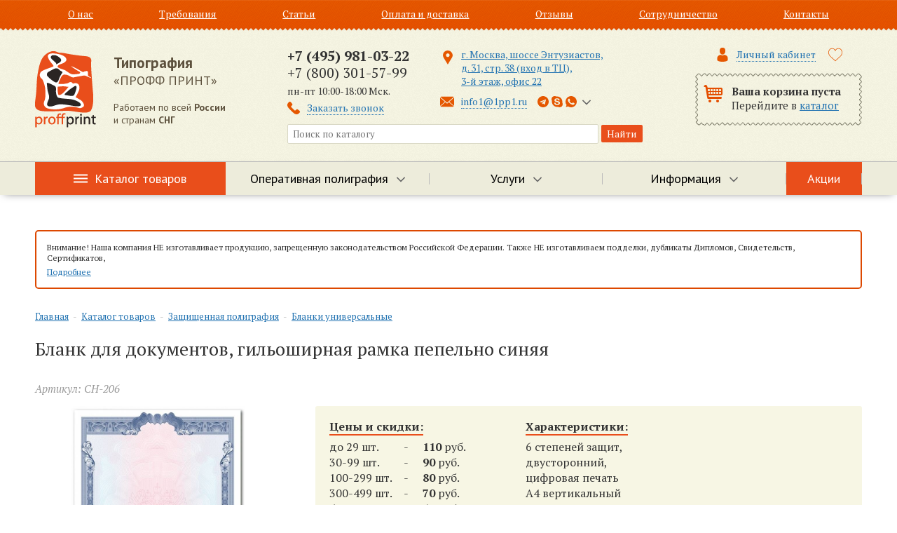

--- FILE ---
content_type: text/html; charset=UTF-8
request_url: https://1pp1.ru/shop/secure-printing/forms-with-protections/blank-dlia-dokumentov-giloshirnaia-ramka-pepelno-seraia-sn206/
body_size: 17943
content:
<!DOCTYPE HTML>
<html xmlns="http://www.w3.org/1999/xhtml" xml:lang="ru" lang="ru">
<head>
	<title>Купить бланк для документов, гильоширная рамка пепельно синяя</title>
	<meta name="description" content="Типография Профф Принт предлагает купить Бланк для документов с  гильоширной рамкой пепельно-синего цвета в Москве. Тел.:+7 (495) 981-03-22" />
	<meta content="text/html; charset=UTF-8" http-equiv="Content-Type" />
	<meta name="viewport" content="width=device-width, initial-scale=1.0" />
	
	<meta name="yandex-verification" content="56287f0dc5420756" />
	<meta name="geo.placename" content="м. Шоссе Энтузиастов, шоссе Энтузиастов, д. 31, Москва, Россия, 111524" />
	<meta name="geo.region" content="RU-город Москва" />
	
	<link rel="icon" href="https://1pp1.ru/favicon_120.png" type="image/png" />
	<link rel="canonical" href="https://1pp1.ru/shop/secure-printing/forms-with-protections/blank-dlia-dokumentov-giloshirnaia-ramka-pepelno-seraia-sn206/"/>
		
	<link rel="stylesheet" type="text/css" href="//cdn.1pp1.ru/hostcmsfiles/css/e11fea0cfd9f3b2e05afdf9e0c52c3e0.css?1751540527">
	
	<script>
		var sync_datetime = 'Jan 23, 2026 20:13:08 +0300';
	</script>	
	
	<script>
    (function(_,r,e,t,a,i,l){_['retailCRMObject']=a;_[a]=_[a]||function(){(_[a].q=_[a].q||[]).push(arguments)};_[a].l=1*new Date();l=r.getElementsByTagName(e)[0];i=r.createElement(e);i.async=!0;i.src=t;l.parentNode.insertBefore(i,l)})(window,document,'script','https://collector.retailcrm.pro/w.js','_rc');
    _rc('create', 'RC-42113119010-2', {
			    });
    _rc('send', 'pageView');
	</script>
	
	
<script>
	var user = null;
(function(r){window.r46=window.r46||function(){(r46.q=r46.q||[]).push(arguments)};var s=document.getElementsByTagName(r)[0],rs=document.createElement(r);rs.async=1;rs.src='//cdn.rees46.ru/v3.js';s.parentNode.insertBefore(rs,s);})('script');
r46('init', 'bc19391797d3e7f11d83b358db4b36', user);
</script>
	
</head>
<body class="innerpage">
	
<!-- Google Tag Manager -->
<noscript><iframe src="//www.googletagmanager.com/ns.html?id=GTM-574B76"
height="0" width="0" style="display:none;visibility:hidden"></iframe></noscript>
<script>(function(w,d,s,l,i){w[l]=w[l]||[];w[l].push({'gtm.start':
new Date().getTime(),event:'gtm.js'});var f=d.getElementsByTagName(s)[0],
j=d.createElement(s),dl=l!='dataLayer'?'&l='+l:'';j.async=true;j.src=
'//www.googletagmanager.com/gtm.js?id='+i+dl;f.parentNode.insertBefore(j,f);
})(window,document,'script','dataLayer','GTM-574B76');</script>
<!-- End Google Tag Manager -->

<div class="root">



<div class="menu-top">
  <div class="wrap">
    <div class="cont">
      <ul>
        <li>
          <a href="/about-us/">О нас</a>
        </li>
        <li>
          <a href="/useful-to-know/">Требования</a>
        </li>
        <li>
          <a href="/articles/">Статьи</a>
        </li>
        <li>
          <a href="/payment-and-delivery/">Оплата и доставка</a>
        </li>
        <li>
          <a href="/reviews/">Отзывы</a>
        </li>
        <li>
          <a href="/cooperation/">Сотрудничество</a>
        </li>
        <li>
          <a href="/contacts/">Контакты</a>
        </li>
      </ul>
    </div>
  </div>
</div>



<a href="javascript:;" class="i-nav"></a>
<div class="menu-main-pda">
  <a href="javascript:;" class="i-close"></a>
  <ul>
    <li class="big">
      <a href="/shop/">Каталог товаров</a>
    </li>
    <li class=" big">
      <a href="/operational-printing/">Оперативная полиграфия</a>
    </li>
    <li class=" big">
      <a href="/services/">Услуги</a>
    </li>
    <li class=" ">
      <a href="/portfolio/">Портфолио</a>
    </li>
    <li class=" ">
      <a href="/rates/">Цены</a>
    </li>
    <li class=" ">
      <a href="/question-answer/">Вопрос-Ответ</a>
    </li>
    <li class=" ">
      <a href="/status/">Статус заказа</a>
    </li>
    <li class=" ">
      <a href="/shop/sales/">Акции</a>
    </li>
    <li class=" ">
      <a href="/about-us/">О нас</a>
    </li>
    <li class=" ">
      <a href="/useful-to-know/">Требования</a>
    </li>
    <li class=" ">
      <a href="/articles/">Статьи</a>
    </li>
    <li class=" ">
      <a href="/payment-and-delivery/">Оплата и доставка</a>
    </li>
    <li class=" ">
      <a href="/reviews/">Отзывы</a>
    </li>
    <li class=" ">
      <a href="/cooperation/">Сотрудничество</a>
    </li>
    <li class=" ">
      <a href="/contacts/">Контакты</a>
    </li>
    <li>
      <a href="/users/">Личный кабинет</a>
    </li>
  </ul>
</div>
	
  <div class="header">
    <div class="gray-t"></div>
    <div class="wrap">
      <a href="/" class="logo-box" title="На главную"> <div class="logo"><img src="https://cdn.1pp1.ru/images/logo.png" width="87" height="109" alt="Полиграфические услуги в Москве - типография ПРОФФ ПРИНТ" /></div>
        <div class="company"><span>Типография</span><br />
          «ПРОФФ ПРИНТ»</div>
				<div class="logo-text">Работаем по всей <strong>России</strong><br />и странам <strong>СНГ</strong></div>
        <div class="clear"></div>
      </a>
      <div class="contacts-box">
          
          
        <div class="phones">
		  <div class="ph"><strong><a href="tel:+74959810322">+7 (495) 981-03-22</a></strong><br /><a href="tel:+78003015799">+7 (800) 301-57-99</a><br /><span class="time">пн-пт 10:00-18:00 Мск.</span></div>
          <div class="call"><a href="javascript:;" class="popup" onclick="yaCounter22278658.reachGoal('click_call'); return openPopupForm('/form-call/');">Заказать звонок</a></div>
          <div class="email visible-sm">
                <a href="mailto:info1@1pp1.ru" class="popup" onclick="yaCounter22278658.reachGoal('click_feedback'); return openPopupForm('/ajax/form-feedback2/');">info1@1pp1.ru</a>
		  </div>
        </div>
        <div class="web">
			<div class="addr"><a href="/contacts/" class="">г. Москва, шоссе Энтузиастов,<br /> д. 31, стр. 38 (вход в ТЦ),<br /> 3-й этаж, офис 22</a></div>
			<div class="web-wrap">
				<div class="email">
					<a href="mailto:info1@1pp1.ru" class="popup" onclick="yaCounter22278658.reachGoal('click_feedback'); return openPopupForm('/ajax/form-feedback2/');">info1@1pp1.ru</a>
				</div>
				<div class="list-phones-popup">
					<a href="javascript:;" class="link-popup" onclick="$('#phones-list-popup').fadeToggle(100);"><i class="tg"></i><i class="skype"></i><i class="whatsapp"></i></a>
					<div class="phones-list" id="phones-list-popup">
						<ul>
							<li class="whatsapp" title="Whatsapp"><a href="https://api.whatsapp.com/send?phone=7-901-546-43-29">+7-901-546-43-29</a></li>
							<li class="viber" title="Viber"><a href="viber://pa?chatURI=Proffprint">+7-901-546-43-29</a></li>
							<li class="tg" title="Telegram"><a href="tg://resolve?domain=Proff_Print_Bot">+7-901-546-43-29</a></li>
							<li class="skype" title="Skype"><a href="skype:proffprint?chat">proffprint</a></li>
							<li class="icq" title="ICQ">690540223</li>
						</ul>
					</div>
				</div>
			</div>
        </div>
        <div class="clear"></div>
        
        
        <div class="search">
          <form action="/search/" method="get">
            <div class="field-wrap">
							<input type="text" name="text" placeholder="Поиск по каталогу" value="" id="searchField" />
							<div id="fast-search" class="fast-search"></div>
						</div>
            <input type="submit" value="Найти" />
          </form>
        </div>
      </div>
      <div class="cart-box">
			
				<div class="users-links">
 <a href="/users/" onclick="return openAuthForms('auth');" class="popup2 user-link"><span>Личный кабинет</span></a> 				
			
				<a href="/shop/favorite/" class="favorite-link " title="Избранное">
						<svg version="1.1" id="Capa_1" xmlns="http://www.w3.org/2000/svg" xmlns:xlink="http://www.w3.org/1999/xlink" x="0px" y="0px"
							viewBox="0 0 51.997 51.997" style="enable-background:new 0 0 51.997 51.997;" xml:space="preserve" width="20px" height="20" class="heart">
							<path class="heart-off" d="M51.911,16.242C51.152,7.888,45.239,1.827,37.839,1.827c-4.93,0-9.444,2.653-11.984,6.905
								c-2.517-4.307-6.846-6.906-11.697-6.906c-7.399,0-13.313,6.061-14.071,14.415c-0.06,0.369-0.306,2.311,0.442,5.478
								c1.078,4.568,3.568,8.723,7.199,12.013l18.115,16.439l18.426-16.438c3.631-3.291,6.121-7.445,7.199-12.014
								C52.216,18.553,51.97,16.611,51.911,16.242z M49.521,21.261c-0.984,4.172-3.265,7.973-6.59,10.985L25.855,47.481L9.072,32.25
								c-3.331-3.018-5.611-6.818-6.596-10.99c-0.708-2.997-0.417-4.69-0.416-4.701l0.015-0.101C2.725,9.139,7.806,3.826,14.158,3.826
								c4.687,0,8.813,2.88,10.771,7.515l0.921,2.183l0.921-2.183c1.927-4.564,6.271-7.514,11.069-7.514
								c6.351,0,11.433,5.313,12.096,12.727C49.938,16.57,50.229,18.264,49.521,21.261z"/>
							<path class="heart-on" d="M51.911,16.242C51.152,7.888,45.239,1.827,37.839,1.827c-4.93,0-9.444,2.653-11.984,6.905
								c-2.517-4.307-6.846-6.906-11.697-6.906c-7.399,0-13.313,6.061-14.071,14.415c-0.06,0.369-0.306,2.311,0.442,5.478
								c1.078,4.568,3.568,8.723,7.199,12.013l18.115,16.439l18.426-16.438c3.631-3.291,6.121-7.445,7.199-12.014
								C52.216,18.553,51.97,16.611,51.911,16.242z"/>
						</svg>
						<i class="count">0</i>
					</a>
					
				</div>
	
        <div id="little_cart">


<div class="cart-little">
  <div class="count">Ваша корзина пуста<br /><span>Перейдите в <a href="/shop/">каталог</a></span></div>
</div>
<div class="cart-little-pda"></div>
        </div>
      </div>
      <div class="clear"></div>
    </div>
		
		<nav class="nav-main">
			<div class="wrap">
				<ul class="l1">
					


<li class="catalog">
  <a href="/shop/">Каталог товаров</a>
  <div class="sub">
    <div>
      <ul>
        <li class="first">
          <a href="/shop/secure-printing/" class="current">Защищенная полиграфия</a>
        </li>
        <li>
          <a href="/shop/secure-printing/forms-with-special-effects/">Бланки со спецэффектами</a>
        </li>
        <li>
          <a href="/shop/secure-printing/sports-forms/">Спортивные бланки</a>
        </li>
        <li>
          <a href="/shop/secure-printing/paper-with-protection-without-printing/">Бумага с водяными знаками (с защитами)</a>
        </li>
        <li>
          <a href="/shop/secure-printing/bumaga-s-fluorestsentnoi-pechatiu/">Бумага с флуоресцентной печатью</a>
        </li>
        <li>
          <a href="/shop/secure-printing/forms-with-protections/" class="current">Бланки универсальные</a>
        </li>
        <li>
          <a href="/shop/secure-printing/svobodnye-blanki-s-gravjurami/">Свободные бланки с гравюрами</a>
        </li>
        <li>
          <a href="/shop/secure-printing/promissory-notes/">Бланки векселей</a>
        </li>
        <li>
          <a href="/shop/secure-printing/blanki-diplomov-i-svidetelstv/">Бланки дипломов и свидетельств</a>
        </li>
        <li>
          <a href="/shop/secure-printing/certificates-forms-gift/">Бланки сертификатов</a>
        </li>
        <li>
          <a href="/shop/secure-printing/skladskie-blanki/">Бланки складского учета</a>
        </li>
        <li>
          <a href="/shop/secure-printing/blank-sro/">Бланк СРО </a>
        </li>
        <li>
          <a href="/shop/secure-printing/of-ratification-blanks-metal-plaques/">Бланки грамот </a>
        </li>
        <li>
          <a href="/shop/secure-printing/bank-guarantee/">Бланк банковской гарантии</a>
        </li>
        <li>
          <a href="/shop/secure-printing/bso-turisticheskaja-putevka/">БСО туристическая путевка</a>
        </li>
        <li>
          <a href="/shop/secure-printing/hologram/">Наклейки голограммы </a>
        </li>
        <li>
          <a href="/shop/secure-printing/labels/">Лейблы для рельефной печати</a>
        </li>
        <li>
          <a href="/shop/secure-printing/asterisks-congreve-notary/">Звездочки (конгривки) нотариальные</a>
        </li>
        <li>
          <a href="/shop/secure-printing/pribory-kontrolia-podlinnosti-dokumentov/">Приборы контроля подлинности документов</a>
        </li>
      </ul>
      <ul>
        <li class="first">
          <a href="/shop/folder-address/">Адресные папки</a>
        </li>
        <li>
          <a href="/shop/folder-address/adresnye-papki-iz-naturalnoj-kozhi/">Адресные папки из натуральной кожи</a>
        </li>
        <li>
          <a href="/shop/folder-address/papki-iz-kozhzama/">Папки из кожзама</a>
        </li>
        <li>
          <a href="/shop/folder-address/papka-adresnaja-a4/">Папка адресная, бумвинил</a>
        </li>
        <li>
          <a href="/shop/folder-address/folder-address-jean-louis-scherrer/">Папка адресная, балакрон</a>
        </li>
        <li>
          <a href="/shop/folder-address/papka-adresnaja-na-podpis/">Папка адресная "На подпись"</a>
        </li>
        <li>
          <a href="/shop/folder-address/adresnaja-papka-s-jubileem/">Папка адресная "C юбилеем"</a>
        </li>
        <li>
          <a href="/shop/folder-address/papki-pozdravliaem/">Папки Поздравляем</a>
        </li>
        <li>
          <a href="/shop/folder-address/adresnaja-papka-vypuskniku/">Папка адресная Выпускнику</a>
        </li>
        <li>
          <a href="/shop/folder-address/papka-menju-dlja-restorana/">Папка меню для ресторана</a>
        </li>
        <li>
          <a href="/shop/folder-address/papki-mvd/">Папки МВД</a>
        </li>
        <li>
          <a href="/shop/folder-address/papka-voennaja-prisjaga/">Папка Военная присяга</a>
        </li>
        <li>
          <a href="/shop/folder-address/papka-torzhestvennaja-kljatva-kadeta/">Папка Торжественная клятва кадета</a>
        </li>
      </ul>
      <ul>
        <li class="first">
          <a href="/shop/solid-crust/">Корочки для документов</a>
        </li>
        <li>
          <a href="/shop/solid-crust/udostoverenie-volontyora/">Удостоверение волонтёра</a>
        </li>
        <li>
          <a href="/shop/solid-crust/lamination-of-documents/">Ламинирование документов</a>
        </li>
        <li>
          <a href="/shop/solid-crust/crust-for-certificates/">Корочки для сертификатов</a>
        </li>
        <li>
          <a href="/shop/solid-crust/udostoverenija-iz-kozhi/">Удостоверения из кожи</a>
        </li>
        <li>
          <a href="/shop/solid-crust/udostoverenie-iz-kozhzama/">Удостоверение из кожзама</a>
        </li>
        <li>
          <a href="/shop/solid-crust/izgotovlenie-udostoverenij-na-zakaz/">Изготовление удостоверений на заказ</a>
        </li>
        <li>
          <a href="/shop/solid-crust/udostoverenie-vydavaemoe-predprijatiem/">Удостоверение выдаваемое предприятием</a>
        </li>
        <li>
          <a href="/shop/solid-crust/documents-degreescover-and-crust/">Документы ученых степеней (обложки и корочки)</a>
        </li>
        <li>
          <a href="/shop/solid-crust/udostoverenie-advokata/">Удостоверение адвоката</a>
        </li>
        <li>
          <a href="/shop/solid-crust/udostoverenie-o-kvalifikacii/">Квалификационное удостоверение</a>
        </li>
        <li>
          <a href="/shop/solid-crust/kvalifikacionnoe-svidetelstvo/">Квалификационное свидетельство</a>
        </li>
        <li>
          <a href="/shop/solid-crust/qualification-diploma/">Квалификационный диплом</a>
        </li>
        <li>
          <a href="/shop/solid-crust/crust-for-evidence/">Корочки для свидетельств</a>
        </li>
        <li>
          <a href="/shop/solid-crust/crust-for-diploma/">Корочки для дипломов</a>
        </li>
        <li>
          <a href="/shop/solid-crust/covers-for-passports/">Обложки аттестатов</a>
        </li>
        <li>
          <a href="/shop/solid-crust/vkladyshi-dlja-dokumentov/">Вкладыши для документов </a>
        </li>
        <li>
          <a href="/shop/solid-crust/student-brown/">Студенческие корочки</a>
        </li>
        <li>
          <a href="/shop/solid-crust/korochka-propusk/">Корочка пропуск</a>
        </li>
        <li>
          <a href="/shop/solid-crust/sluzhebnoe-udostoverenie-blank/">Служебное удостоверение, бланк</a>
        </li>
        <li>
          <a href="/shop/solid-crust/udostoverenie-pressa/">Удостоверение ПРЕССА</a>
        </li>
        <li>
          <a href="/shop/solid-crust/udostoverenie-promyshlennoj-bezopasnosti/">Удостоверение промышленной безопасности</a>
        </li>
        <li>
          <a href="/shop/solid-crust/korochki-po-ohrane-truda/">Корочки по охране труда</a>
        </li>
        <li>
          <a href="/shop/solid-crust/udostoverenie-ministerstva-kultury/">Удостоверение министерства культуры</a>
        </li>
        <li>
          <a href="/shop/solid-crust/udostoverenie-pozharnyj-minimum/">Удостоверение пожарный минимум </a>
        </li>
        <li>
          <a href="/shop/solid-crust/korochka-udostoverenija-ob-attestacii/">Корочка удостоверения об аттестации</a>
        </li>
        <li>
          <a href="/shop/solid-crust/udostoverenija-rabochih-specialnostej/">Удостоверения рабочих специальностей</a>
        </li>
        <li>
          <a href="/shop/solid-crust/stroitelnoe-udostoverenie/">Строительные удостоверения</a>
        </li>
        <li>
          <a href="/shop/solid-crust/sports-identity/">Спортивное  удостоверение корочка</a>
        </li>
        <li>
          <a href="/shop/solid-crust/korochka-ohrannika/">Корочка охранника</a>
        </li>
      </ul>
      <ul>
        <li class="first">
          <a href="/shop/designer-stamps/">Печати и штампы</a>
        </li>
        <li>
          <a href="/shop/designer-stamps/pechati-novye-ooo-ip-zao-oao-izgotovlenie/">Печати новые ООО, ИП, ЗАО, ОАО, изготовление</a>
        </li>
        <li>
          <a href="/shop/designer-stamps/pechati-po-ottisku-izgotovlenie/">Печати по оттиску, изготовление</a>
        </li>
        <li>
          <a href="/shop/designer-stamps/relefnaya-pechat/">Рельефная печать</a>
        </li>
      </ul>
      <ul>
        <li class="first">
          <a href="/shop/large-format-printing/">Широкоформатная печать</a>
        </li>
        <li>
          <a href="/shop/large-format-printing/reproductions/">Репродукции</a>
        </li>
        <li>
          <a href="/shop/large-format-printing/printing-photos/">Печать фотографий</a>
        </li>
        <li>
          <a href="/shop/large-format-printing/print-paintings/">Печать картин</a>
        </li>
        <li>
          <a href="/shop/large-format-printing/posters/">Постеры</a>
        </li>
        <li>
          <a href="/shop/large-format-printing/plakats/">Плакаты</a>
        </li>
        <li>
          <a href="/shop/large-format-printing/afishi/">Афиши</a>
        </li>
      </ul>
      <ul>
        <li class="first">
          <a href="/shop/tablichki-i-vyveski/">Таблички и вывески</a>
        </li>
        <li>
          <a href="/shop/tablichki-i-vyveski/ofisnye-tablichki-na-dver/">Офисные таблички на дверь</a>
        </li>
        <li>
          <a href="/shop/tablichki-i-vyveski/nomerki-na-dveri-kabinetov/">Номерки на двери кабинетов</a>
        </li>
        <li>
          <a href="/shop/tablichki-i-vyveski/tablichki-na-detskii-sad/">Таблички на детский сад</a>
        </li>
        <li>
          <a href="/shop/tablichki-i-vyveski/tablichki-na-uchrezhdeniia/">Таблички на учреждения</a>
        </li>
        <li>
          <a href="/shop/tablichki-i-vyveski/tablichki-po-pozharnoi-bezopasnosti/">Таблички по пожарной безопасности</a>
        </li>
        <li>
          <a href="/shop/tablichki-i-vyveski/tablichki-na-vykhod/">Таблички на выход</a>
        </li>
        <li>
          <a href="/shop/tablichki-i-vyveski/tablichki-na-dver-tualeta/">Таблички на дверь туалета</a>
        </li>
        <li>
          <a href="/shop/tablichki-i-vyveski/izgotovlenie-informatsionnykh-tablichek/">Изготовление информационных табличек</a>
        </li>
        <li>
          <a href="/shop/tablichki-i-vyveski/tablichki-vyveski-fasadnye-adresnye/">Таблички вывески фасадные адресные</a>
        </li>
        <li>
          <a href="/shop/tablichki-i-vyveski/tablichki-na-pamiatniki/">Таблички на памятники</a>
        </li>
        <li>
          <a href="/shop/tablichki-i-vyveski/turnkey-solutions/">Готовые решения</a>
        </li>
      </ul>
      <ul>
        <li class="first">
          <a href="/shop/placards-and-signs/">Изделия из пластика и металла</a>
        </li>
        <li>
          <a href="/shop/placards-and-signs/tags-marking-plates-nameplates/">Бирки, Шильды, Шильдики</a>
        </li>
        <li>
          <a href="/shop/placards-and-signs/plastikovye-ramki-a4/">Пластиковые рамки А4</a>
        </li>
        <li>
          <a href="/shop/placards-and-signs/checks/">Номерки</a>
        </li>
      </ul>
    </div>
  </div>
</li>
		


<li class="  wsub" style="width: 25%;">
  <a href="/operational-printing/">
    <span>Оперативная полиграфия</span>
  </a>
  <div class="sub sub2 cols2">
    <div>
      <ul>
        <li>
          <a href="/operational-printing/avtoreferaty/">Авторефераты</a>
        </li>
        <li>
          <a href="/operational-printing/broshyurovka/">Брошюровка</a>
        </li>
        <li>
          <a href="/operational-printing/vizitki/">Визитки</a>
        </li>
        <li>
          <a href="/operational-printing/diplomy/">Дипломы</a>
        </li>
        <li>
          <a href="/operational-printing/dokumenty/">Документы</a>
        </li>
        <li>
          <a href="/operational-printing/kalendari/">Календари</a>
        </li>
        <li>
          <a href="/operational-printing/katalogi/">Каталоги</a>
        </li>
        <li>
          <a href="/operational-printing/kopirovanie-dokumentov/">Копирование документов</a>
        </li>
        <li>
          <a href="/operational-printing/laminirovanie-dokumentov/">Ламинирование документов</a>
        </li>
        <li>
          <a href="/operational-printing/listovki/">Листовки</a>
        </li>
        <li>
          <a href="/operational-printing/naklejki/">Наклейки</a>
        </li>
        <li>
          <a href="/operational-printing/otkrytki/">Открытки</a>
        </li>
        <li>
          <a href="/operational-printing/pechati-i-shtampy/">Печати и штампы</a>
        </li>
        <li>
          <a href="/operational-printing/pechat-na-kruzhkax/">Печать на кружках</a>
        </li>
        <li>
          <a href="/operational-printing/plakaty-i-postery/">Плакаты и постеры</a>
        </li>
        <li>
          <a href="/operational-printing/prezentaczii/">Презентации</a>
        </li>
        <li>
          <a href="/operational-printing/priglasheniya/">Приглашения</a>
        </li>
        <li>
          <a href="/operational-printing/skanirovanie-dokumentov/">Сканирование документов</a>
        </li>
        <li>
          <a href="/operational-printing/stikery-i-stikerpaki/">Стикеры и стикерпаки</a>
        </li>
        <li>
          <a href="/operational-printing/tvyordyj-pereplyot/">Твёрдый переплёт</a>
        </li>
        <li>
          <a href="/operational-printing/flaery/">Флаеры</a>
        </li>
        <li>
          <a href="/operational-printing/foto/">Фото</a>
        </li>
        <li>
          <a href="/operational-printing/chertezhi/">Чертежи</a>
        </li>
        <li>
          <a href="/operational-printing/shirokoformatnaya-pechat/">Широкоформатная печать</a>
        </li>
        <li>
          <a href="/operational-printing/etiketki/">Этикетки</a>
        </li>
        <li>
          <a href="/operational-printing/gravirovka/">Гравировка</a>
        </li>
      </ul>
    </div>
  </div>
</li>
<li class="  wsub" style="width: 25%;">
  <a href="/services/">
    <span>Услуги</span>
  </a>
  <div class="sub sub2 ">
    <div>
      <ul>
        <li>
          <a href="/services/dizajn/">Дизайн</a>
        </li>
        <li>
          <a href="/services/tisnenie/">Тиснение</a>
        </li>
      </ul>
    </div>
  </div>
</li>
<li class=" wsub">
  <a href="javascript:;">
    <span>Информация</span>
  </a>
  <div class="sub sub2">
    <div>
      <ul>
        <li>
          <a href="/portfolio/">Портфолио</a>
        </li>
        <li>
          <a href="/rates/">Цены</a>
        </li>
        <li>
          <a href="/question-answer/">Вопрос-Ответ</a>
        </li>
        <li>
          <a href="/status/">Статус заказа</a>
        </li>
      </ul>
    </div>
  </div>
</li>
<li class="sales  " style="width: 33%;">
  <a href="/shop/sales/">
    <span>Акции</span>
  </a>
</li>
					
					</ul>
			</div>
		</nav>
		
    <div class="gray-b"></div>
  </div>
	


<div class="nav-catalog-pda">
  <a href="javascript:;" class="btn-open">Товары и услуги</a>
  <div class="nav-catalog-wrap">
    <ul class="l1">
      <li class="wsub">
        <a href="/shop/">Каталог товаров</a>
        <ul>
          <li class="wsub current">
            <a href="/shop/secure-printing/">Защищенная полиграфия</a>
            <ul>
              <li class=" ">
                <a href="/shop/secure-printing/forms-with-special-effects/">Бланки со спецэффектами</a>
              </li>
              <li class=" ">
                <a href="/shop/secure-printing/sports-forms/">Спортивные бланки</a>
              </li>
              <li class=" ">
                <a href="/shop/secure-printing/paper-with-protection-without-printing/">Бумага с водяными знаками (с защитами)</a>
              </li>
              <li class=" ">
                <a href="/shop/secure-printing/bumaga-s-fluorestsentnoi-pechatiu/">Бумага с флуоресцентной печатью</a>
              </li>
              <li class=" current">
                <a href="/shop/secure-printing/forms-with-protections/">Бланки универсальные</a>
              </li>
              <li class=" ">
                <a href="/shop/secure-printing/svobodnye-blanki-s-gravjurami/">Свободные бланки с гравюрами</a>
              </li>
              <li class="wsub ">
                <a href="/shop/secure-printing/promissory-notes/">Бланки векселей</a>
                <ul>
                  <li class=" ">
                    <a href="/shop/secure-printing/promissory-notes/form-of-promissory-note/">Бланк простого векселя</a>
                  </li>
                  <li class=" ">
                    <a href="/shop/secure-printing/promissory-notes/blank-perevodnogo-vekselja/">Бланк переводного векселя</a>
                  </li>
                  <li class=" ">
                    <a href="/shop/secure-printing/promissory-notes/form-of-promissory-notes-in-english/">Бланк векселя на английском языке</a>
                  </li>
                </ul>
              </li>
              <li class="wsub ">
                <a href="/shop/secure-printing/blanki-diplomov-i-svidetelstv/">Бланки дипломов и свидетельств</a>
                <ul>
                  <li class=" ">
                    <a href="/shop/secure-printing/blanki-diplomov-i-svidetelstv/certificate-of-training/">Свидетельства об обучении</a>
                  </li>
                  <li class=" ">
                    <a href="/shop/secure-printing/blanki-diplomov-i-svidetelstv/chistye-blanki-svidetelstv/">Чистые бланки свидетельств</a>
                  </li>
                  <li class=" ">
                    <a href="/shop/secure-printing/blanki-diplomov-i-svidetelstv/chistye-blanki-diplomov/">Чистые бланки дипломов</a>
                  </li>
                  <li class=" ">
                    <a href="/shop/secure-printing/blanki-diplomov-i-svidetelstv/the-international-diploma-in-the-blank/">Диплом международного образца чистый бланк</a>
                  </li>
                  <li class=" ">
                    <a href="/shop/secure-printing/blanki-diplomov-i-svidetelstv/svidetelstva-shkolnika/">Свидетельства школьника  на заказ</a>
                  </li>
                </ul>
              </li>
              <li class="wsub ">
                <a href="/shop/secure-printing/certificates-forms-gift/">Бланки сертификатов</a>
                <ul>
                  <li class=" ">
                    <a href="/shop/secure-printing/certificates-forms-gift/forms-of-certificates-universal/">Пустой бланк сертификата</a>
                  </li>
                  <li class=" ">
                    <a href="/shop/secure-printing/certificates-forms-gift/the-forms-of-international-certificates/">Бланки международных сертификатов</a>
                  </li>
                  <li class=" ">
                    <a href="/shop/secure-printing/certificates-forms-gift/forms-of-gift-certificates/">Бланк подарочного сертификата</a>
                  </li>
                  <li class=" ">
                    <a href="/shop/secure-printing/certificates-forms-gift/humorous-gift-certificates/">Бланки шуточных сертификатов</a>
                  </li>
                  <li class=" ">
                    <a href="/shop/secure-printing/certificates-forms-gift/certificate-of-the-manufacturer/">Бланк сертификата дилера</a>
                  </li>
                  <li class=" ">
                    <a href="/shop/secure-printing/certificates-forms-gift/blank-sertifikata-uchastiia/">Бланк сертификата участия</a>
                  </li>
                  <li class=" ">
                    <a href="/shop/secure-printing/certificates-forms-gift/blank-sertifikata-kursov/">Бланк сертификата курсов</a>
                  </li>
                  <li class=" ">
                    <a href="/shop/secure-printing/certificates-forms-gift/sertifikat-kachestva-blank/">Сертификат качества, бланк</a>
                  </li>
                  <li class=" ">
                    <a href="/shop/secure-printing/certificates-forms-gift/blank-sertifikata-sootvetstviia/">Бланк сертификата соответствия</a>
                  </li>
                </ul>
              </li>
              <li class=" ">
                <a href="/shop/secure-printing/skladskie-blanki/">Бланки складского учета</a>
              </li>
              <li class=" ">
                <a href="/shop/secure-printing/blank-sro/">Бланк СРО </a>
              </li>
              <li class="wsub ">
                <a href="/shop/secure-printing/of-ratification-blanks-metal-plaques/">Бланки грамот </a>
                <ul>
                  <li class=" ">
                    <a href="/shop/secure-printing/of-ratification-blanks-metal-plaques/forms-of-certificates-universal/">Чистый бланк грамоты</a>
                  </li>
                  <li class=" ">
                    <a href="/shop/secure-printing/of-ratification-blanks-metal-plaques/diplomas/">Бланк почетной грамоты </a>
                  </li>
                  <li class=" ">
                    <a href="/shop/secure-printing/of-ratification-blanks-metal-plaques/blanki-blagodarstvennyh-gramot-i-pisem/">Бланки благодарственных грамот и писем </a>
                  </li>
                  <li class=" ">
                    <a href="/shop/secure-printing/of-ratification-blanks-metal-plaques/blank-certificates-of-appreciation/">Бланк похвальной грамоты </a>
                  </li>
                  <li class=" ">
                    <a href="/shop/secure-printing/of-ratification-blanks-metal-plaques/blank-greeting-letters/">Бланк поздравительной грамоты </a>
                  </li>
                  <li class=" ">
                    <a href="/shop/secure-printing/of-ratification-blanks-metal-plaques/the-form-of-certificates-of-participation/">Бланк грамоты за участие </a>
                  </li>
                  <li class=" ">
                    <a href="/shop/secure-printing/of-ratification-blanks-metal-plaques/diploma-of-military/">Грамота военному бланк</a>
                  </li>
                  <li class=" ">
                    <a href="/shop/secure-printing/of-ratification-blanks-metal-plaques/blank-sports-certificates/">Бланк спортивной грамоты </a>
                  </li>
                  <li class=" ">
                    <a href="/shop/secure-printing/of-ratification-blanks-metal-plaques/diploma-educator/">Бланк грамоты педагогу</a>
                  </li>
                  <li class=" ">
                    <a href="/shop/secure-printing/of-ratification-blanks-metal-plaques/diploma-for-students/">Грамоты за учебу бланки</a>
                  </li>
                  <li class=" ">
                    <a href="/shop/secure-printing/of-ratification-blanks-metal-plaques/blank-childrens-literacy/">Бланки грамот для детского сада</a>
                  </li>
                  <li class="wsub ">
                    <a href="/shop/secure-printing/of-ratification-blanks-metal-plaques/blank-comic-ratification/">Бланки прикольных грамот</a>
                    <ul>
                      <li class=" ">
                        <a href="/shop/secure-printing/of-ratification-blanks-metal-plaques/blank-comic-ratification/comic-ratification-birthday/">Прикольные грамоты на день рождения</a>
                      </li>
                      <li class=" ">
                        <a href="/shop/secure-printing/of-ratification-blanks-metal-plaques/blank-comic-ratification/merit-man/">Грамота мужчине</a>
                      </li>
                      <li class=" ">
                        <a href="/shop/secure-printing/of-ratification-blanks-metal-plaques/blank-comic-ratification/diploma-in-wedding/">Грамота на свадьбу</a>
                      </li>
                      <li class=" ">
                        <a href="/shop/secure-printing/of-ratification-blanks-metal-plaques/blank-comic-ratification/diploma-parents/">Грамота родителям</a>
                      </li>
                    </ul>
                  </li>
                </ul>
              </li>
              <li class=" ">
                <a href="/shop/secure-printing/bank-guarantee/">Бланк банковской гарантии</a>
              </li>
              <li class=" ">
                <a href="/shop/secure-printing/bso-turisticheskaja-putevka/">БСО туристическая путевка</a>
              </li>
              <li class=" ">
                <a href="/shop/secure-printing/hologram/">Наклейки голограммы </a>
              </li>
              <li class=" ">
                <a href="/shop/secure-printing/labels/">Лейблы для рельефной печати</a>
              </li>
              <li class=" ">
                <a href="/shop/secure-printing/asterisks-congreve-notary/">Звездочки (конгривки) нотариальные</a>
              </li>
              <li class=" ">
                <a href="/shop/secure-printing/pribory-kontrolia-podlinnosti-dokumentov/">Приборы контроля подлинности документов</a>
              </li>
            </ul>
          </li>
          <li class="wsub ">
            <a href="/shop/folder-address/">Адресные папки</a>
            <ul>
              <li class=" ">
                <a href="/shop/folder-address/adresnye-papki-iz-naturalnoj-kozhi/">Адресные папки из натуральной кожи</a>
              </li>
              <li class=" ">
                <a href="/shop/folder-address/papki-iz-kozhzama/">Папки из кожзама</a>
              </li>
              <li class=" ">
                <a href="/shop/folder-address/papka-adresnaja-a4/">Папка адресная, бумвинил</a>
              </li>
              <li class=" ">
                <a href="/shop/folder-address/folder-address-jean-louis-scherrer/">Папка адресная, балакрон</a>
              </li>
              <li class=" ">
                <a href="/shop/folder-address/papka-adresnaja-na-podpis/">Папка адресная "На подпись"</a>
              </li>
              <li class=" ">
                <a href="/shop/folder-address/adresnaja-papka-s-jubileem/">Папка адресная "C юбилеем"</a>
              </li>
              <li class=" ">
                <a href="/shop/folder-address/papki-pozdravliaem/">Папки Поздравляем</a>
              </li>
              <li class=" ">
                <a href="/shop/folder-address/adresnaja-papka-vypuskniku/">Папка адресная Выпускнику</a>
              </li>
              <li class=" ">
                <a href="/shop/folder-address/papka-menju-dlja-restorana/">Папка меню для ресторана</a>
              </li>
              <li class=" ">
                <a href="/shop/folder-address/papki-mvd/">Папки МВД</a>
              </li>
              <li class=" ">
                <a href="/shop/folder-address/papka-voennaja-prisjaga/">Папка Военная присяга</a>
              </li>
              <li class=" ">
                <a href="/shop/folder-address/papka-torzhestvennaja-kljatva-kadeta/">Папка Торжественная клятва кадета</a>
              </li>
            </ul>
          </li>
          <li class="wsub ">
            <a href="/shop/solid-crust/">Корочки для документов</a>
            <ul>
              <li class=" ">
                <a href="/shop/solid-crust/udostoverenie-volontyora/">Удостоверение волонтёра</a>
              </li>
              <li class="wsub ">
                <a href="/shop/solid-crust/lamination-of-documents/">Ламинирование документов</a>
                <ul>
                  <li class=" ">
                    <a href="/shop/solid-crust/lamination-of-documents/film-for-lamination/">Пленка для ламинирования</a>
                  </li>
                  <li class=" ">
                    <a href="/shop/solid-crust/lamination-of-documents/laminate-id/">Ламинировать удостоверение, корочка 65х95</a>
                  </li>
                  <li class=" ">
                    <a href="/shop/solid-crust/lamination-of-documents/laminate-the-certificate-the-crust-80x105/">Ламинировать удостоверение, корочка 80х105</a>
                  </li>
                  <li class=" ">
                    <a href="/shop/solid-crust/lamination-of-documents/laminating-badges/">Ламинирование пропуска, корочка 65х95</a>
                  </li>
                  <li class=" ">
                    <a href="/shop/solid-crust/lamination-of-documents/laminating-passes-the-crust-80x105/">Ламинирование пропуска, корочка 80х105</a>
                  </li>
                  <li class=" ">
                    <a href="/shop/solid-crust/lamination-of-documents/laminating-diploma/">Ламинирование диплома, корочка формата А5</a>
                  </li>
                  <li class=" ">
                    <a href="/shop/solid-crust/lamination-of-documents/lamination-of-identity-crust-a6/">Ламинирование удостоверения, корочка А6</a>
                  </li>
                </ul>
              </li>
              <li class=" ">
                <a href="/shop/solid-crust/crust-for-certificates/">Корочки для сертификатов</a>
              </li>
              <li class=" ">
                <a href="/shop/solid-crust/udostoverenija-iz-kozhi/">Удостоверения из кожи</a>
              </li>
              <li class=" ">
                <a href="/shop/solid-crust/udostoverenie-iz-kozhzama/">Удостоверение из кожзама</a>
              </li>
              <li class=" ">
                <a href="/shop/solid-crust/izgotovlenie-udostoverenij-na-zakaz/">Изготовление удостоверений на заказ</a>
              </li>
              <li class=" ">
                <a href="/shop/solid-crust/udostoverenie-vydavaemoe-predprijatiem/">Удостоверение выдаваемое предприятием</a>
              </li>
              <li class=" ">
                <a href="/shop/solid-crust/documents-degreescover-and-crust/">Документы ученых степеней (обложки и корочки)</a>
              </li>
              <li class=" ">
                <a href="/shop/solid-crust/udostoverenie-advokata/">Удостоверение адвоката</a>
              </li>
              <li class=" ">
                <a href="/shop/solid-crust/udostoverenie-o-kvalifikacii/">Квалификационное удостоверение</a>
              </li>
              <li class=" ">
                <a href="/shop/solid-crust/kvalifikacionnoe-svidetelstvo/">Квалификационное свидетельство</a>
              </li>
              <li class=" ">
                <a href="/shop/solid-crust/qualification-diploma/">Квалификационный диплом</a>
              </li>
              <li class=" ">
                <a href="/shop/solid-crust/crust-for-evidence/">Корочки для свидетельств</a>
              </li>
              <li class=" ">
                <a href="/shop/solid-crust/crust-for-diploma/">Корочки для дипломов</a>
              </li>
              <li class=" ">
                <a href="/shop/solid-crust/covers-for-passports/">Обложки аттестатов</a>
              </li>
              <li class="wsub ">
                <a href="/shop/solid-crust/vkladyshi-dlja-dokumentov/">Вкладыши для документов </a>
                <ul>
                  <li class=" ">
                    <a href="/shop/solid-crust/vkladyshi-dlja-dokumentov/udostoverenie-o-povyshenii-kvalifikaczii/">Бланки корочек удостоверений </a>
                  </li>
                  <li class=" ">
                    <a href="/shop/solid-crust/vkladyshi-dlja-dokumentov/diplom-o-perepodgotovke/">Бланки корочек дипломов</a>
                  </li>
                  <li class=" ">
                    <a href="/shop/solid-crust/vkladyshi-dlja-dokumentov/blanki-svidetelstv-o-kvalifikaczii/">Бланки корочек свидетельств</a>
                  </li>
                  <li class=" ">
                    <a href="/shop/solid-crust/vkladyshi-dlja-dokumentov/blanki-korochek-sertifikatov/">Бланки корочек сертификатов</a>
                  </li>
                </ul>
              </li>
              <li class=" ">
                <a href="/shop/solid-crust/student-brown/">Студенческие корочки</a>
              </li>
              <li class=" ">
                <a href="/shop/solid-crust/korochka-propusk/">Корочка пропуск</a>
              </li>
              <li class=" ">
                <a href="/shop/solid-crust/sluzhebnoe-udostoverenie-blank/">Служебное удостоверение, бланк</a>
              </li>
              <li class=" ">
                <a href="/shop/solid-crust/udostoverenie-pressa/">Удостоверение ПРЕССА</a>
              </li>
              <li class=" ">
                <a href="/shop/solid-crust/udostoverenie-promyshlennoj-bezopasnosti/">Удостоверение промышленной безопасности</a>
              </li>
              <li class=" ">
                <a href="/shop/solid-crust/korochki-po-ohrane-truda/">Корочки по охране труда</a>
              </li>
              <li class=" ">
                <a href="/shop/solid-crust/udostoverenie-ministerstva-kultury/">Удостоверение министерства культуры</a>
              </li>
              <li class=" ">
                <a href="/shop/solid-crust/udostoverenie-pozharnyj-minimum/">Удостоверение пожарный минимум </a>
              </li>
              <li class=" ">
                <a href="/shop/solid-crust/korochka-udostoverenija-ob-attestacii/">Корочка удостоверения об аттестации</a>
              </li>
              <li class=" ">
                <a href="/shop/solid-crust/udostoverenija-rabochih-specialnostej/">Удостоверения рабочих специальностей</a>
              </li>
              <li class=" ">
                <a href="/shop/solid-crust/stroitelnoe-udostoverenie/">Строительные удостоверения</a>
              </li>
              <li class=" ">
                <a href="/shop/solid-crust/sports-identity/">Спортивное  удостоверение корочка</a>
              </li>
              <li class=" ">
                <a href="/shop/solid-crust/korochka-ohrannika/">Корочка охранника</a>
              </li>
            </ul>
          </li>
          <li class="wsub ">
            <a href="/shop/designer-stamps/">Печати и штампы</a>
            <ul>
              <li class=" ">
                <a href="/shop/designer-stamps/pechati-novye-ooo-ip-zao-oao-izgotovlenie/">Печати новые ООО, ИП, ЗАО, ОАО, изготовление</a>
              </li>
              <li class=" ">
                <a href="/shop/designer-stamps/pechati-po-ottisku-izgotovlenie/">Печати по оттиску, изготовление</a>
              </li>
              <li class=" ">
                <a href="/shop/designer-stamps/relefnaya-pechat/">Рельефная печать</a>
              </li>
            </ul>
          </li>
          <li class="wsub ">
            <a href="/shop/large-format-printing/">Широкоформатная печать</a>
            <ul>
              <li class=" ">
                <a href="/shop/large-format-printing/reproductions/">Репродукции</a>
              </li>
              <li class=" ">
                <a href="/shop/large-format-printing/printing-photos/">Печать фотографий</a>
              </li>
              <li class=" ">
                <a href="/shop/large-format-printing/print-paintings/">Печать картин</a>
              </li>
              <li class=" ">
                <a href="/shop/large-format-printing/posters/">Постеры</a>
              </li>
              <li class=" ">
                <a href="/shop/large-format-printing/plakats/">Плакаты</a>
              </li>
              <li class=" ">
                <a href="/shop/large-format-printing/afishi/">Афиши</a>
              </li>
            </ul>
          </li>
          <li class="wsub ">
            <a href="/shop/tablichki-i-vyveski/">Таблички и вывески</a>
            <ul>
              <li class=" ">
                <a href="/shop/tablichki-i-vyveski/ofisnye-tablichki-na-dver/">Офисные таблички на дверь</a>
              </li>
              <li class=" ">
                <a href="/shop/tablichki-i-vyveski/nomerki-na-dveri-kabinetov/">Номерки на двери кабинетов</a>
              </li>
              <li class=" ">
                <a href="/shop/tablichki-i-vyveski/tablichki-na-detskii-sad/">Таблички на детский сад</a>
              </li>
              <li class=" ">
                <a href="/shop/tablichki-i-vyveski/tablichki-na-uchrezhdeniia/">Таблички на учреждения</a>
              </li>
              <li class=" ">
                <a href="/shop/tablichki-i-vyveski/tablichki-po-pozharnoi-bezopasnosti/">Таблички по пожарной безопасности</a>
              </li>
              <li class=" ">
                <a href="/shop/tablichki-i-vyveski/tablichki-na-vykhod/">Таблички на выход</a>
              </li>
              <li class=" ">
                <a href="/shop/tablichki-i-vyveski/tablichki-na-dver-tualeta/">Таблички на дверь туалета</a>
              </li>
              <li class=" ">
                <a href="/shop/tablichki-i-vyveski/izgotovlenie-informatsionnykh-tablichek/">Изготовление информационных табличек</a>
              </li>
              <li class=" ">
                <a href="/shop/tablichki-i-vyveski/tablichki-vyveski-fasadnye-adresnye/">Таблички вывески фасадные адресные</a>
              </li>
              <li class=" ">
                <a href="/shop/tablichki-i-vyveski/tablichki-na-pamiatniki/">Таблички на памятники</a>
              </li>
              <li class="wsub ">
                <a href="/shop/tablichki-i-vyveski/turnkey-solutions/">Готовые решения</a>
                <ul>
                  <li class=" ">
                    <a href="/shop/tablichki-i-vyveski/turnkey-solutions/300x100-mm-gold/">300x100 мм Gold</a>
                  </li>
                </ul>
              </li>
            </ul>
          </li>
          <li class="wsub ">
            <a href="/shop/placards-and-signs/">Изделия из пластика и металла</a>
            <ul>
              <li class=" ">
                <a href="/shop/placards-and-signs/tags-marking-plates-nameplates/">Бирки, Шильды, Шильдики</a>
              </li>
              <li class=" ">
                <a href="/shop/placards-and-signs/plastikovye-ramki-a4/">Пластиковые рамки А4</a>
              </li>
              <li class="wsub ">
                <a href="/shop/placards-and-signs/checks/">Номерки</a>
                <ul>
                  <li class=" ">
                    <a href="/shop/placards-and-signs/checks/dvernye-nomerki/">Дверные номерки </a>
                  </li>
                </ul>
              </li>
            </ul>
          </li>
        </ul>
      </li>
      <li class="wsub">
        <a href="/operational-printing/">Оперативная полиграфия</a>
        <ul>
          <li class="">
            <a href="/operational-printing/avtoreferaty/">Авторефераты</a>
          </li>
          <li class="">
            <a href="/operational-printing/broshyurovka/">Брошюровка</a>
          </li>
          <li class="">
            <a href="/operational-printing/vizitki/">Визитки</a>
          </li>
          <li class="">
            <a href="/operational-printing/diplomy/">Дипломы</a>
          </li>
          <li class="">
            <a href="/operational-printing/dokumenty/">Документы</a>
          </li>
          <li class="">
            <a href="/operational-printing/kalendari/">Календари</a>
          </li>
          <li class="">
            <a href="/operational-printing/katalogi/">Каталоги</a>
          </li>
          <li class="">
            <a href="/operational-printing/kopirovanie-dokumentov/">Копирование документов</a>
          </li>
          <li class="">
            <a href="/operational-printing/laminirovanie-dokumentov/">Ламинирование документов</a>
          </li>
          <li class="">
            <a href="/operational-printing/listovki/">Листовки</a>
          </li>
          <li class="">
            <a href="/operational-printing/naklejki/">Наклейки</a>
          </li>
          <li class="">
            <a href="/operational-printing/otkrytki/">Открытки</a>
          </li>
          <li class="">
            <a href="/operational-printing/pechati-i-shtampy/">Печати и штампы</a>
          </li>
          <li class="">
            <a href="/operational-printing/pechat-na-kruzhkax/">Печать на кружках</a>
          </li>
          <li class="">
            <a href="/operational-printing/plakaty-i-postery/">Плакаты и постеры</a>
          </li>
          <li class="">
            <a href="/operational-printing/prezentaczii/">Презентации</a>
          </li>
          <li class="">
            <a href="/operational-printing/priglasheniya/">Приглашения</a>
          </li>
          <li class="">
            <a href="/operational-printing/skanirovanie-dokumentov/">Сканирование документов</a>
          </li>
          <li class="">
            <a href="/operational-printing/stikery-i-stikerpaki/">Стикеры и стикерпаки</a>
          </li>
          <li class="">
            <a href="/operational-printing/tvyordyj-pereplyot/">Твёрдый переплёт</a>
          </li>
          <li class="">
            <a href="/operational-printing/flaery/">Флаеры</a>
          </li>
          <li class="">
            <a href="/operational-printing/foto/">Фото</a>
          </li>
          <li class="">
            <a href="/operational-printing/chertezhi/">Чертежи</a>
          </li>
          <li class="">
            <a href="/operational-printing/shirokoformatnaya-pechat/">Широкоформатная печать</a>
          </li>
          <li class="">
            <a href="/operational-printing/etiketki/">Этикетки</a>
          </li>
          <li class="">
            <a href="/operational-printing/gravirovka/">Гравировка</a>
          </li>
        </ul>
      </li>
      <li class="wsub">
        <a href="/services/">Услуги</a>
        <ul>
          <li class="">
            <a href="/services/dizajn/">Дизайн</a>
          </li>
          <li class="">
            <a href="/services/tisnenie/">Тиснение</a>
          </li>
        </ul>
      </li>
      <li>
        <a href="/shop/sales/">Акции</a>
      </li>
    </ul>
  </div>
</div>

<div class="wrap page-box page-full">
	<div class="content">



<script>
					r46('track', 'view', {
					id: 1905
					});
				</script>
<div class="law-info hidden">
  <div>Внимание! Наша компания НЕ изготавливает продукцию, запрещенную законодательством Российской Федерации. Также НЕ изготавливаем подделки, дубликаты Дипломов, Свидетельств, Сертификатов,</div>
  <div class="cont">
						Удостоверений о государственном образовании, НЕ изготавливаем различные правоустанавливающие документы государственных органов таких как МВД, ФСБ, Прокуратуры, Судов, Росреестра и прочих, а также НЕ изготавливаем любую другую продукцию требующую специальных лицензий и разрешений. Убедительная просьба с подобными предложениями к нам не обращаться, в противном случае мы имеем право сообщать о подобных обращениях в компетентные органы РФ.
					</div>
  <a href="javascript:;" class="show">
    <span>Подробнее</span>
    <span class="off">Скрыть</span>
  </a>
</div>
<div class="paths">
  <a href="/">Главная</a>
  <span>-</span>
  <a href="/shop/">Каталог товаров</a>
  <span>-</span>
  <a href="/shop/secure-printing/">Защищенная полиграфия</a>
  <span>-</span>
  <a href="/shop/secure-printing/forms-with-protections/">Бланки универсальные</a>
</div>
<h1>Бланк для документов, гильоширная рамка пепельно синяя</h1>
<div class="shop-item-page">
  <div class="articul">Артикул: СН-206</div>
  <div class="l-box">
    <div class="pic-big">
      <div class="pic">
        <a href="//cdn.1pp1.ru/upload/shop_1/1/9/0/item_1905/blank-dlia-dokumentov-pepelno-seraia-giloshirnaia-ramka-sn206a.jpg" class="lightbox" rel="pics">
          <img src="//cdn.1pp1.ru/upload/shop_1/1/9/0/item_1905/blank-dlia-dokumentov-pepelno-seraia-giloshirnaia-ramka-sn206a.jpg" alt="Бланк для документов, гильоширная рамка пепельно синяя" title="Бланк для документов, гильоширная рамка пепельно синяя" />
        </a>
      </div>
      <div class="pics-list">
        <a href="//cdn.1pp1.ru/upload/shop_1/1/9/0/item_1905/blank-dlia-dokumentov-pepelno-seraia-giloshirnaia-ramka-sn206b.jpg" class="lightbox" rel="pics" title="2-я сторона бланка для документов, гильоширная рамка пепельно синяя">
          <img src="//cdn.1pp1.ru/upload/shop_1/1/9/0/item_1905/small_blank-dlia-dokumentov-pepelno-seraia-giloshirnaia-ramka-sn206b.jpg" alt="2-я сторона бланка для документов, гильоширная рамка пепельно синяя" title="2-я сторона бланка для документов, гильоширная рамка пепельно синяя" />
        </a>
      </div>
    </div>
  </div>
  <div class="r-box">
    <div>
      <div class="buy-box">
        <div class="price-col">
          <div class="specialprices">
            <strong class="subtitle">Цены и скидки:</strong>
            <br />
            <span class="num">
					до 29 шт.</span>
            <span class="bull">-</span>
            <span class="pr"><strong>110</strong> руб.</span>
            <br />
            <span class="num">30-99 шт.</span>
            <span class="bull">-</span>
            <span class="pr"><strong>90</strong> руб.</span>
            <br />
            <span class="num">100-299 шт.</span>
            <span class="bull">-</span>
            <span class="pr"><strong>80</strong> руб.</span>
            <br />
            <span class="num">300-499 шт.</span>
            <span class="bull">-</span>
            <span class="pr"><strong>70</strong> руб.</span>
            <br />
            <span class="num">500-799 шт.</span>
            <span class="bull">-</span>
            <span class="pr"><strong>60</strong> руб.</span>
            <br />
            <span class="num">
					от 800 шт.</span>
            <span class="bull">-</span>
            <span class="pr"><strong>40</strong> руб.</span>
            <br />
          </div>
        </div>
        <div class="descr-box">
          <div><strong class="subtitle">Характеристики:</strong><br /><div class="descr">
<div class="descr">
<div class="descr">
<div class="descr">
<p>6 степеней защит,</p>
<p>двусторонний,</p>
<div>
<p>цифровая печать</p>
<p>А4 вертикальный</p>
<p></p>
</div>
</div>
</div>
</div>
</div></div>
          <div><p><strong class="subtitle">Доработки: <span>*</span></strong></p>
<p>- текст/логотип/дизайн</p>
<p>- добавить/изменить/прочее</p>
<p><span class="small">* свяжитесь с нами</span></p></div>
        </div>
        <div class="clear"></div>
        <div class="to-cart-box">
          <div class="count">
            <a href="" class="minus" onclick="return addCountItem(1905, -1);"></a>
            <input type="text" id="count_1905" value="1" data-min="1.00" />
            <a href="" class="plus" onclick="return addCountItem(1905, 1);"></a>
          </div>
          <div class="to-cart">
            <a href="/shop/cart/?add=1905" onclick="return $.addIntoCart('/shop/cart/', 1905, $('#count_1905').val())" class="bt-to-cart-big"></a>
          </div>
          <div class="favorites">
            <a href="javascript:void(0);" class="favorite" onclick="return $.addFavorite('/shop/', 1905, this)" title="В избранное">
              <svg xmlns="http://www.w3.org/2000/svg" xmlns:xlink="http://www.w3.org/1999/xlink" version="1.1" id="Capa_1" x="0px" y="0px" viewBox="0 0 51.997 51.997" style="enable-background:new 0 0 51.997 51.997;" xml:space="preserve" width="20px" height="20" class="heart">
                <path class="heart-off" d="M51.911,16.242C51.152,7.888,45.239,1.827,37.839,1.827c-4.93,0-9.444,2.653-11.984,6.905                c-2.517-4.307-6.846-6.906-11.697-6.906c-7.399,0-13.313,6.061-14.071,14.415c-0.06,0.369-0.306,2.311,0.442,5.478                c1.078,4.568,3.568,8.723,7.199,12.013l18.115,16.439l18.426-16.438c3.631-3.291,6.121-7.445,7.199-12.014                C52.216,18.553,51.97,16.611,51.911,16.242z M49.521,21.261c-0.984,4.172-3.265,7.973-6.59,10.985L25.855,47.481L9.072,32.25                c-3.331-3.018-5.611-6.818-6.596-10.99c-0.708-2.997-0.417-4.69-0.416-4.701l0.015-0.101C2.725,9.139,7.806,3.826,14.158,3.826                c4.687,0,8.813,2.88,10.771,7.515l0.921,2.183l0.921-2.183c1.927-4.564,6.271-7.514,11.069-7.514                c6.351,0,11.433,5.313,12.096,12.727C49.938,16.57,50.229,18.264,49.521,21.261z"></path>
                <path class="heart-on" d="M51.911,16.242C51.152,7.888,45.239,1.827,37.839,1.827c-4.93,0-9.444,2.653-11.984,6.905                c-2.517-4.307-6.846-6.906-11.697-6.906c-7.399,0-13.313,6.061-14.071,14.415c-0.06,0.369-0.306,2.311,0.442,5.478                c1.078,4.568,3.568,8.723,7.199,12.013l18.115,16.439l18.426-16.438c3.631-3.291,6.121-7.445,7.199-12.014                C52.216,18.553,51.97,16.611,51.911,16.242z"></path>
              </svg>
              <span>Добавить в избранное</span>
              <span class="on">Удалить из избранного</span>
            </a>
          </div>
          <div class="clear"></div>
        </div>
      </div>
      <div class="info-box-row">
        <div class="info-delivery-item" data-id="1905">
          <div class="item-delivery-info">
            <div class="cont">
              <div class="info">
                <strong>Доставка:</strong>
                <a href="javascript:;" class="btn-green btn-infodelivery">
                  <span>Рассчитать стоимость доставки</span>
                </a>
              </div>
            </div>
            <ul class="icons-list">
              <li>
                <img src="https://cdn.1pp1.ru/images/delivery-cdek.png" alt="Служба доставки СДЭК" title="Служба доставки СДЭК" />
              </li>
              <li>
                <img src="https://cdn.1pp1.ru/images/delivery-iml.png" alt="Служба доставки IML" title="Служба доставки IML" />
              </li>
              <li>
                <img src="https://cdn.1pp1.ru/images/delivery-b2cpl.png" alt="Служба доставки B2CPL" title="Служба доставки B2CPL" />
              </li>
              <li>
                <img src="https://cdn.1pp1.ru/images/delivery-dpd.png" alt="Служба доставки DPD" title="Служба доставки DPD" />
              </li>
              <li>
                <img src="https://cdn.1pp1.ru/images/delivery-easyway.png" alt="Служба доставки ПЭК: EASYWAY" title="Служба доставки ПЭК: EASYWAY" />
              </li>
              <li>
                <img src="https://cdn.1pp1.ru/images/delivery-boxberry.png" alt="Служба доставки Boxberry" title="Служба доставки Boxberry" />
              </li>
              <li>
                <img src="https://cdn.1pp1.ru/images/delivery-pickpoint.png" alt="Сервис доставки PickPoint" title="Сервис доставки PickPoint" />
              </li>
            </ul>
          </div>
        </div>
        <div class="yellow-box">
          <div class="construct">
            <p><strong>Наше Ноу-Хау:</strong><br />
												Виртуальный конструктор
											</p>
            <strong>
              <a href="/shop/designer-blanks/1905/" class="popup" target="_blank">Создать свой бланк On-Line</a>
            </strong>
          </div>
        </div>
      </div>
      <div class="share-box">
        <p>Понравился товар? Расскажите друзьям!</p>
        <div class="addthis_toolbox addthis_default_style addthis_32x32_style">
          <a class="addthis_button_vk"></a>
          <a class="addthis_button_facebook"></a>
          <a class="addthis_button_twitter"></a>
          <a class="addthis_button_odnoklassniki_ru"></a>
          <a class="addthis_button_mymailru"></a>
          <a class="addthis_button_favorites"></a>
          <a class="addthis_button_vkrugudruzei"></a>
          <a class="addthis_button_pdfonline"></a>
          <a class="addthis_button_email"></a>
          <a class="addthis_button_print"></a>
          <a class="addthis_button_livejournal"></a>
          <a class="addthis_button_google_plusone"></a>
          <a class="addthis_button_compact"></a>
          <a class="addthis_counter addthis_bubble_style"></a>
        </div>
        <script type="text/javascript" src="//s7.addthis.com/js/300/addthis_widget.js#pubid=xa-5273776c757c0347"></script>
      </div>
    </div>
  </div>
  <div class="clear"></div>
</div>
<div class="shop-item-tabs">
  <div class="tabs">
    <a href="javascript:;" class="active" data-id="text">Описание</a>
    <a href="javascript:;" class="" data-id="info">Важная информация</a>
    <a href="javascript:;" class="" data-id="payments">Оплата и доставка</a>
    <a href="javascript:;" class="" data-id="comments">Отзывы</a>
  </div>
  <div class="tabs-cont">
    <div class="content-text" data-id="text"><p>Бланк для документов с гильоширной рамкой пепельно-синего цвета предлагаем купить в нашем интернет-магазине для печати документов и бланков строгой отчетности. Бланк относится к типу универсальных и отрисован с рамкой в геральдическом стиле. Фон включает ирисный раскат голубых и розовых тонов и графику в виде гербового двуглавого орла герба РФ. Бланк имеет солидный и достойный вид.</p>
<p>Формат - А4 вертикальный (297 х 210 мм);</p>
<p>Бланк двусторонний;</p>
<p>Назначение свободное, универсальное;</p>
<p>Бумага имеет водяной знак "Пирамида"</p>
<p>Плотность бумаги: 100 гр/м2;</p>
<p>Уровень защиты бланка &ndash; 6 степеней;</p>
<p>Тип печати &ndash; цифровая;</p>
<p>Защиты бланка:</p>
<ul type="disc">
<li>бумага поглощает УФ-лучи;</li>
<li>в составе бумаги целлюлоза 100%, в т.ч. хлопка 20%, плотность 100 г/м2;</li>
</ul><ul type="disc">
<li>бумага имеет водяной знак &ndash; &laquo;Пирамида&raquo; и ажурное плетение волокон;</li>
<li>ирисный раскат с переходом голубой-розовый-голубой;</li>
<li>Рамка бланка содержит декоративные элементы с позитивным и негативным гильошем;</li>
<li>две нераппортные некопирующиеся фоновые гильоширные сетки.</li>
</ul>
<p>Принимаем заказы средних и крупных тиражей с использованием технологии офсета!</p></div>
    <div class="content-text" data-id="info"><div style="padding-left: 20px;"><b>Внимание!!!</b></div>
<div style="padding-left: 20px;">
<ul>
<ul>
<li>&nbsp; &nbsp;При заказе на сумму от 1800 рублей и весом до 10 кг, доставка курьером по Москве в пределах МКАД - бесплатная;</li>
<li>&nbsp; &nbsp;Предлагаем услуги по доработке бланка (при заказе от 100 штук:</li>
</ul>
</ul>
<div>- &nbsp;Допечатаем логотип, название, №, серию и т.д.;</div>
<div>- &nbsp;Изменим цвет, размер, формат и т.д.;</div>
<div>- &nbsp;Нанесем тиснение золотом или серебром;</div>
<div>- &nbsp;Нанесем защитную невидимую метку, светящуюся при ультрафиолете;</div>
<div>- &nbsp;Заполним бланк типографским способом;</div>
<div>- &nbsp;Создадим индивидуальный макет под ВАС.</div>
<ul>
<ul>
<li>&nbsp; &nbsp;Рекомендуем для дополнительной защиты:</li>
</ul>
</ul>
<div>- &nbsp;приклеить защитную наклейку голограмму;</div>
<div>- &nbsp;сделать оттиск рельефной печатью на металлизированном лейбле.</div>
</div><div><a href="/about-products/" class="popup">Посмотреть примеры</a></div></div>
    <div class="content-text" data-id="payments"><h2>Способы оплаты</h2>
<ul class="payments-list-text">
<li>Наличными</li>
<li>Квитанцией в&nbsp;Сбербанке</li>
<li>Безналичный платеж</li>
<li>Банковской картой: VIZA, Master Card, Maestro и&nbsp;другие</li>
<li>Яндекс деньги</li>
<li>WebMoney</li>
<li>Оплата через телефон: Билайн, МТС, Мегафон</li>
<li>Qiwi кошелек</li>
</ul>
<h2>Способы доставки</h2>
<ol>
<li>При заказе <b>на сумму 1800 руб. и свыше</b>, доставка по г. Москве (в пределах МКАД) осуществляется нашим курьером Бесплатно (до 10кг*) или курьерскими службами стоимость отображается в корзине при доставке.&nbsp;<br /><span style="text-decoration: underline;"></span><span style="text-decoration: underline;">Дата доставки</span>: в день заказа или на следующий день в зависимости от того, как рано был сделан заказ.<br /><span style="text-decoration: underline;">Время доставки:</span> по рабочим дням: с пн.- пт. С&nbsp;10 до&nbsp;18.<br /><b>*Внимание:&nbsp;</b><b>Доставка продукции&nbsp; весом свыше 10 кг., а также формата А2 осуществляется только самовывозом или по тарифам курьерских служб.&nbsp;</b><b></b></li>
</ol>
<p>2. При заказе <b>на сумму менее 1800 руб</b>., доставка нашими курьерами не осуществляется. Условие получения заказа - самовывоз из нашего офиса.</p>
<p>3. Доставка по&nbsp;Москве <b>за&nbsp;пределами МКАД</b> осуществляется сторонними курьерскими службами &nbsp;на&nbsp;ваш&nbsp;выбор по существующим тарифам. Доставка 1-2 дня.</p>
<p>4. <b>Самовывоз</b> из&nbsp;нашего&nbsp; офиса (г. Москва ) &ndash; бесплатно. Осуществляется только по рабочим дням&nbsp;с&nbsp;пн.- пт., с&nbsp;10-00 до&nbsp;18-00 без&nbsp;обеда. Адрес и схему проезда смотрите в разделе&nbsp;<a href="/contacts/" title="Как добраться к нам в офис" target="_blank" rel="noopener">контакты</a></p>
<p>5. <b>Доставка по&nbsp;России</b> осуществляется курьерской службой на ваш выбор по существующим тарифам.<br /><b>Внимание:</b>&nbsp;минимальный заказ продукции с&nbsp;доставкой по&nbsp;России 1800 руб.</p></div>
    <div data-id="comments">
      <div class="comments-list">
        <p>Отзывов пока нет. Оставьте первым отзыв на данный товар.</p>
        <a href="javascript:void(0);" class="bt-add" onclick="return openAuthForms('auth');"></a>
        <div class="clear"></div>
        <noindex>
          <div id="comment-add-popup" style="display:none;">
            <div class="popup-box-t"></div>
            <div class="formcall">
              <form action="#" method="post" onsubmit="return sendComment($(this));" data-action="./" data-submit="add_comment">
                <div class="popup-width1">
                  <div class="title-box">Добавить отзыв</div>
                  <div class="row">
                    <div class="caption">Текст отзыва:</div>
                    <div class="field">
                      <textarea name="text" class="text required"></textarea>
                    </div>
                    <div class="clear"></div>
                  </div>
                </div>
                <div class="popup-width1 gray">
                  <div class="subm">
                    <input type="submit" class="bt-add" value=" " />
                  </div>
                  <div class="clear"></div>
                </div>
              </form>
            </div>
            <div class="popup-box-b-gray"></div>
          </div>
        </noindex>
      </div>
    </div>
  </div>
</div>
<div class="hr-line"></div>
<div id="rees46_same_item"></div>
<script>
					r46("recommend", "dynamic", {code: '1c0237f312385ac863a5e504ddab3e42', item: [1905], limit: 12}, function(response) {
					var el = document.getElementById('rees46_same_item');
					el.innerHTML = response.html;
					onResponseRs46(el);
					});
				</script>
<div id="rees46_buywith_item"></div>
<script>
					r46("recommend", "dynamic", {code: '2e5460102dec9c9021ce00be3f7d9cb5', item: [1905], limit: 12}, function(response) {
					var el = document.getElementById('rees46_buywith_item');
					el.innerHTML = response.html;
					onResponseRs46(el);
					});
				</script>
<div id="rees46_viewed_item"></div>
<script>
					r46("recommend", "dynamic", {code: 'b862c241c0b58c106df5b832e9c89715', limit: 12}, function(response) {
					var el = document.getElementById('rees46_viewed_item');
					el.innerHTML = response.html;
					onResponseRs46(el);
					});
				</script>

    <div class="clear"></div>
	</div>
</div>	
	<div class="socials-footer">
		<div class="gray-t"></div>
		<div class="wrap">
			<div class="caption">Присоединяйтесь к нам в социальных сетях</div>
			<div class="list">
				<a href="https://vk.com/1pp1ru" target="_blank"><img src="https://cdn.1pp1.ru/images/soc-vk.png" alt="" /></a>
				<a href="https://www.facebook.com/1pp1ru/" target="_blank"><img src="https://cdn.1pp1.ru/images/soc-fb.png" alt="" /></a>
												<a href="https://instagram.com/proff_print" target="_blank"><img src="https://cdn.1pp1.ru/images/soc-inst.png" alt="" /></a>
				<a href="https://ok.ru/group/51941460082897" target="_blank"><img src="https://cdn.1pp1.ru/images/soc-ok.png" alt="" /></a>
				<a href="https://my.mail.ru/community/www.1pp1.ru/" target="_blank"><img src="https://cdn.1pp1.ru/images/soc-mail.png" alt="" /></a>
								<a href="https://www.youtube.com/channel/UCGjeuHCcU7A16WOcJyLDoRg" target="_blank"><img src="https://cdn.1pp1.ru/images/soc-youtube.png" alt="" /></a>
							</div>
		</div>
	</div>

  <div class="footer">
		


<div class="menu-footer">
  <div class="orange-t"></div>
  <div class="wrap">
    <ul>
      <li>
        <a href="/about-us/" rel="nofollow">О нас</a>
      </li>
      <li>
        <a href="/useful-to-know/" rel="nofollow">Требования</a>
      </li>
      <li>
        <a href="/articles/" rel="nofollow">Статьи</a>
      </li>
      <li>
        <a href="/payment-and-delivery/" rel="nofollow">Оплата и доставка</a>
      </li>
      <li>
        <a href="/reviews/" rel="nofollow">Отзывы</a>
      </li>
      <li>
        <a href="/cooperation/" rel="nofollow">Сотрудничество</a>
      </li>
      <li>
        <a href="/contacts/" rel="nofollow">Контакты</a>
      </li>
    </ul>
  </div>
</div>

		<div class="gray-t"></div>
    <div class="wrap">
      <div class="copy"> © <a rel="nofollow" href="//1pp1.ru/">Типография 'ПРОФФ ПРИНТ'</a> 2012-2026  <br />
      <a href="//1pp1.ru/contacts/">Защищенная полиграфическая продукция<br />г. Москва, шоссе Энтузиастов, д. 31, стр. 38 (вход в ТЦ)<br /> (м. Шоссе Энтузиастов)</a><br />
        <br />
	    <span class="phones"><strong><a href="tel:+74959810322">+7 (495) 981-03-22</a></strong>, <a href="tel:+78003015799">+7 (800) 301-57-99</a> (многоканальный)</span><br />
        <span class="phones"><strong><a href="tel:+74959810311">+7 (495) 981-03-11</a></strong> (оперативная полиграфия)</span>

        <div class="counters">

<!-- Yandex.Metrika informer --> <a href="https://metrika.yandex.ru/stat/?id=22278658&amp;from=informer" target="_blank" rel="nofollow"><img src="https://informer.yandex.ru/informer/22278658/3_1_868686FF_666666FF_1_uniques" style="width:88px; height:31px; border:0;" alt="Яндекс.Метрика" title="Яндекс.Метрика: данные за сегодня (просмотры, визиты и уникальные посетители)" class="ym-advanced-informer" data-cid="22278658" data-lang="ru" /></a> <!-- /Yandex.Metrika informer -->

        </div>

      </div>
			<div class="ssl">
				<img src="https://cdn.1pp1.ru/images/positivessl_trust_seal_md_167x42.png" alt="" />
			</div>
      <div class="pay">
        <div class="caption">Мы принимаем к оплате:</div>
        <img src="https://cdn.1pp1.ru/images/pay-robokassa.png" alt="" /> <img src="https://cdn.1pp1.ru/images/pay-mir.png" alt="" /> <img src="https://cdn.1pp1.ru/images/pay-visa.png" alt="" /> <img src="https://cdn.1pp1.ru/images/pay-mastercard.png" alt="" /> <img src="https://cdn.1pp1.ru/images/pay-maestro.png" alt="" />
      </div>
			<div class="sitemap"><a title="Перейти на главную" href="/">Полиграфическая продукция</a> &nbsp;/&nbsp; <a href="/map/">Карта сайта</a> &nbsp;/&nbsp; <a href="/privacy/">Политика конфиденциальности</a> &nbsp;/&nbsp; <a href="/oferta/">Публичная оферта</a></div>
      <div class="clear"></div>
    </div>
  </div>
</div>

	
<div id="mswidget" class="ms-widget-modal"></div>
<div id="overlay"></div>
<div id="popup-box">
  <a href="javascript:void(0);" class="close-popup"></a>
  <div>
  </div>
</div>
	
	
<a href="#" class="to-top"></a>	
	
	
<link href="//fonts.googleapis.com/css?family=PT+Sans:400,400italic,400bold,600|PT+Serif:400,400italic,400bold&amp;subset=latin,cyrillic" rel="stylesheet" type="text/css" />
	
	
<link rel="stylesheet" type="text/css" href="//cdn.1pp1.ru/hostcmsfiles/css/2f36c1afb05a84ee4fb74692f62f978b.css?1751540527">
	
<script src="//cdn.1pp1.ru/hostcmsfiles/js/a66cdbf58d8f0b0dc1d95ffa67b70df9.js?1765383356"></script>


<!-- Begin Talk-Me {literal} -->
<script type='text/javascript'>
	(function(d, w, m) {
		window.supportAPIMethod = m;
		var s = d.createElement('script');
		s.type ='text/javascript'; s.id = 'supportScript'; s.charset = 'utf-8';
		s.async = true;
		var id = '6e986bd9bcbbac6ce9749ffef3848410';
		s.src = 'https://lcab.talk-me.ru/support/support.js?h='+id;
		var sc = d.getElementsByTagName('script')[0];
		w[m] = w[m] || function() { (w[m].q = w[m].q || []).push(arguments); };
		if (sc) sc.parentNode.insertBefore(s, sc); 
		else d.documentElement.firstChild.appendChild(s);
	})(document, window, 'TalkMe');
</script>
<!-- {/literal} End Talk-Me -->


<!-- Begin LeadBack code {literal} -->
<script>
    var _emv = _emv || [];
    _emv['campaign'] = 'a933845584061f028317b204';

    (function() {
        var em = document.createElement('script'); em.type = 'text/javascript'; em.async = true;
        em.src = ('https:' == document.location.protocol ? 'https://' : 'http://') + 'leadback.ru/js/leadback.js';
        var s = document.getElementsByTagName('script')[0]; s.parentNode.insertBefore(em, s);
    })();
</script>
<!-- End LeadBack code {/literal} -->

	
<!-- Yandex.Metrika counter -->
<script>
(function (d, w, c) {
    (w[c] = w[c] || []).push(function() {
        try {
            w.yaCounter22278658 = new Ya.Metrika({id:22278658,
                    webvisor:true,
                    clickmap:true,
                    trackLinks:true,
                    accurateTrackBounce:true});
        } catch(e) { }
    });

    var n = d.getElementsByTagName("script")[0],
        s = d.createElement("script"),
        f = function () { n.parentNode.insertBefore(s, n); };
    s.type = "text/javascript";
    s.async = true;
    s.src = (d.location.protocol == "https:" ? "https:" : "http:") + "//mc.yandex.ru/metrika/watch.js";

    if (w.opera == "[object Opera]") {
        d.addEventListener("DOMContentLoaded", f, false);
    } else { f(); }
})(document, window, "yandex_metrika_callbacks");
</script>
<noscript><div><img src="//mc.yandex.ru/watch/22278658" style="position:absolute; left:-9999px;" alt="" /></div></noscript>
<!-- /Yandex.Metrika counter -->

<script>
  (function(i,s,o,g,r,a,m){i['GoogleAnalyticsObject']=r;i[r]=i[r]||function(){
  (i[r].q=i[r].q||[]).push(arguments)},i[r].l=1*new Date();a=s.createElement(o),
  m=s.getElementsByTagName(o)[0];a.async=1;a.src=g;m.parentNode.insertBefore(a,m)
  })(window,document,'script','//www.google-analytics.com/analytics.js','ga');
  ga('create', 'UA-57924071-1', 'auto');
  ga('require', 'linkid');
  ga('send', 'pageview');
</script>


	

</body>
</html>


--- FILE ---
content_type: text/css
request_url: https://cdn.1pp1.ru/hostcmsfiles/css/e11fea0cfd9f3b2e05afdf9e0c52c3e0.css?1751540527
body_size: 27860
content:
@charset "UTF-8";*{padding: 0;margin: 0;outline:0}html{height: 100%;-webkit-text-size-adjust: none}body{background: #fff;font-family: 'PT Serif', serif;height: 100%;color: #000}img{border: 0;vertical-align: top}table{border: 0;border-collapse: collapse}input, textarea, select{font-family: 'PT Serif', serif;font-style: italic;font-size: 14px;color: #444}button, input[type=submit]{-webkit-appearance: none}.clear{margin: 0 !important;padding: 0 !important;float: none !important;clear: both;height: 0;overflow: hidden}.clear-r{margin: 0 !important;padding: 0 !important;float: none !important;clear: right;height: 0;overflow: hidden}.mce-content-body{background: #fff;font-size: 15px;color: #000}.mce-content-body h1, .mceContentBody h2{margin: 0 0 0.8em 0}.mce-content-body p{padding: 0 0 1em 0}.mce-content-body ul{margin: 0 0 1em 18px}.mce-content-body ol{margin: 0 0 1em 18px}a{color: #2474b2;cursor: pointer}a:hover{text-decoration: none}a.popup{text-decoration: none;border-bottom: 1px dotted #2474b2}a.popup:hover{border-bottom:0}a.popup2{text-decoration: none}a.popup2 > span{border-bottom: 1px dotted #2474b2}a.popup2:hover > span{border-bottom:0}.visible-sm{display: none}a.to-top{position: fixed;display: none;bottom: 50px;right: 0;width: 50px;height: 50px;background: url(/images/to-top.png) left no-repeat}.root{margin: 0 auto;min-height: 100%;height: auto;min-width: 1100px;width: auto;box-sizing: border-box}.wrap{position: relative;margin: 0 auto;max-width: 1300px;min-width: 1000px;padding: 0 50px}.menu-top{background: url(/images/menu-top-bg.png)}.menu-top .cont{margin: 0}.menu-top ul{list-style: none;padding: 10px 0 15px 0;font-size: 14px;color: #fff;text-align: center;display: -ms-flexbox;display: -webkit-flex;display: flex;-webkit-flex-wrap: nowrap;-ms-flex-wrap: nowrap;flex-wrap: nowrap;-webkit-justify-content: space-around;-ms-flex-pack: justify;justify-content: space-around}.menu-top ul li{-webkit-order: 0;-ms-flex-order: 0;order: 0;-webkit-flex: 0 1 auto;-ms-flex: 0 1 auto;flex: 0 1 auto;-webkit-align-self: auto;-ms-flex-item-align: auto;align-self: auto}.menu-top ul li a{color: #fff}.menu-top ul li.current a{text-decoration: none}.i-nav{display: none}.menu-main-pda{display: none}.nav-catalog-pda{display: none}.gray-t{position: relative;top: -4px;height: 4px;background: url(/images/gray-bg-t.png) repeat-x}.gray-b{position: relative;top: 4px;height: 4px;background: url(/images/gray-bg-b.png) repeat-x}.orange-t{position: relative;top: -4px;height: 4px;background: url(/images/orange-t.png) repeat-x}.header{position: relative;z-index: 10;background: url(/images/gray-bg.png);margin: 0 0 0 0}.header > .wrap{padding-top: 20px;padding-bottom: 25px}.header .logo-box{display: block;float: left;width: 30.5%;font-family: 'PT Sans', sans-serif;color: #5c503c;margin-top: 5px;text-decoration: none}.header .logo-box .logo{display: block;float: left;margin: 0 25px 0 0}.header .logo-box .company{font-size: 18px;margin: 3px 0 18px 0}.header .logo-box .company span{font-size: 21px;font-weight: bold}.header .logo-box .logo-text{font-size: 14px}.header .contacts-box{float: left;width: 43%;color: #333}.header .phones{position: relative;float: left;min-width: 43%;margin: 0;font-family: 'PT Serif', serif}.header .phones .ph{font-size: 20px;line-height: 1.2}.header .phones .ph .time{font-size: 14px}.header .phones .ph a{color: #333;text-decoration: none}.header .phones .ph-btn{margin: 12px 0 0 0}.header .phones .call{margin: 4px 0 0 0;font-size: 14px;padding: 0 0 0 28px;background: url(/images/i-phone.svg) 0 50% no-repeat;background-size: 18px}.header .phones .email{margin: 4px 0 0 0;font-size: 14px;padding: 0 0 0 28px;background: url(/images/i-mail.svg) 0 80% no-repeat;background-size: 18px}.header .web{float: left;min-width: 51%;font-size: 14px}.header .web > div+div{margin-top: 10px}.header .web .addr{padding: 0 0 0 30px;background: url(/images/i-address.svg) 1px 4px no-repeat}.header .web .email{float: left;padding: 0 0 0 30px;background: url(/images/i-mail.svg) 0 0 no-repeat}.header .search{margin-top: 14px}.header .search form{position: relative;padding-right: 63px}.header .search input[type=text]{position: relative;background: #fff;font-size: 13px;font-style: normal;border: 1px solid #d9d8c5;width: 100%;height: 28px;padding: 0 7px;border-radius: 2px;box-sizing: border-box}.header .search input[type=submit]{position: absolute;top: 1px;right: 0;height: 25px;padding: 0 8px;font-style: normal;background: #e94e1b;color: #fff;border:0;border-radius: 2px;cursor: pointer;-webkit-appearance: none}.header .search .field-wrap{position: relative}.header .web .socials{float: left;margin: 0 0 0 13px}.header .web .socials a{display: inline-block;margin: 0 3px 0 0;width: 25px;height: 25px;vertical-align: middle;border-radius: 3px}.header .web .socials a.tg{background: url(/images/i-telegram.svg) 0 50% no-repeat;background-size: contain}.header .web .socials a.whatsapp{background: url(/images/i-whatsapp.svg) 0 50% no-repeat;background-size: contain}.header .fast-search{display: none;position: absolute;z-index: 50;top: 100%;left: 0;margin: -1px 0 0 0;width: 100%;border: 1px solid #d9d8c5;border-radius: 2px;background: #fff;box-sizing: border-box}.header .fast-search .item{padding: 8px 10px;font-size: 13px;border-bottom: 1px solid #d9d8c5}.header .fast-search .item:last-child{border-bottom:0}.header .fast-search .item:hover{background: #fafafa}.header .fast-search .item a{color: #333}.header .fast-search .item .pic{float: left;margin: 3px 0 0 0;width: 50px}.header .fast-search .item .pic img{max-width: 100%}.header .fast-search .item .pic+.info{margin: 0 0 0 65px}.header .fast-search .item .info{position: relative;padding: 0 115px 0 0}.header .fast-search .item .info:after{content: '';display: block;clear: both}.header .fast-search .item .name{margin: 0 0 3px}.header .fast-search .item .name .marking{font-size: 11px;color: #aaa}.header .fast-search .item .bt-to-cart, .header .fast-search .item .bt-prev-order-sm, .header .fast-search .item .bt-orange{position: absolute;bottom: 0;right: 0}.header .fast-search .item .bt-orange{bottom: 3px}.header .fast-search .all{padding: 10px 10px 12px;font-size: 14px;text-align: center}.header .fast-search .all a{color: #e94e1b;text-decoration: none;border-bottom: 1px dotted #e94e1b}.header .fast-search .all a:hover{border-bottom:0}.header .cart-box{float: right}.header .cart-box .reg{font-size: 11px;margin: 12px 0 0 0;text-align: center}.header .users-links{margin: 0 0 12px 0;font-size: 14px;text-align: center}.header .users-links a{display: inline-block;vertical-align: top}.header .users-links .user-link:before{content: '';display: inline-block;margin: 0 10px -5px 0;width: 20px;height: 20px;background: url(/images/i-user.svg) center no-repeat}.header .favorite-link{position: relative;display: inline-block;margin: 0 0 0 15px;text-decoration: none}.header .favorite-link .heart{fill: #e55700}.header .favorite-link .heart .heart-on{display: none}.header .favorite-link .count{display: none}.header .favorite-link.active .count{display: block;position: absolute;top: -5px;right: -12px;padding: 1px 0 0 1px;width: 16px;height: 16px;font-family: 'PT Sans', sans-serif;font-size: 10px;font-weight: bold;font-style: normal;color: #e55700;text-align: center;background: #fff;border-radius: 50%;box-sizing: border-box}.header .favorite-link.active .heart .heart-off{display: none}.header .favorite-link.active .heart .heart-on{display: block}.header .gray-b{display: none;z-index: 1}.list-phones-popup{float: left;margin: 2px 0 0 15px;position: relative}.list-phones-popup .link-popup{position: relative;display: inline-block;padding: 0 18px 0 0}.list-phones-popup .link-popup:after{content: '';position: absolute;top: 50%;right: 0;margin: -9px 0 0 0;width: 16px;height: 16px;background: url(/images/arrow-down.svg) center no-repeat}.list-phones-popup .link-popup > i{display: inline-block;margin: 0 4px 0 0;width: 16px;height: 16px;background-size: contain}.list-phones-popup .link-popup > i.icq{background: url(/images/i-icq-orange.svg) center no-repeat}.list-phones-popup .link-popup > i.skype{background: url(/images/i-skype-orange.svg) center no-repeat}.list-phones-popup .link-popup > i.whatsapp{background: url(/images/i-whatsapp-orange.svg) center no-repeat}.list-phones-popup .link-popup > i.tg{background: url(/images/i-telegram-orange.svg) center no-repeat}.list-phones-popup .phones-list{display: none;position: absolute;z-index: 10;top: 30px;right: 0;margin: 0 -85px 0 0;width: 185px;padding: 15px 15px;font-size: 15px;color: #333;background: #fff;border-radius: 3px;box-sizing: border-box;box-shadow: 0 2px 8px rgba(0,0,0,0.3)}.list-phones-popup .phones-list:before{content: '';position: absolute;top: 0;left: 50%;margin: -8px 0 0 -8px;width: 0;height: 0;border-style: solid;border-width: 0 8px 8px 8px;border-color: transparent transparent #fff transparent}.list-phones-popup .phones-list a{color: #333;text-decoration: none}.list-phones-popup .phones-list ul{list-style: none}.list-phones-popup .phones-list ul li+li{margin-top: 10px}.list-phones-popup .phones-list .whatsapp{background: url(/images/i-whatsapp.svg) 0 50% no-repeat}.list-phones-popup .phones-list .viber{background: url(/images/i-viber.svg) 0 50% no-repeat}.list-phones-popup .phones-list .tg{background: url(/images/i-telegram.svg) 0 50% no-repeat}.list-phones-popup .phones-list .skype{background: url(/images/i-skype.svg) 0 50% no-repeat}.list-phones-popup .phones-list .icq{background: url(/images/i-icq.svg) 0 50% no-repeat}.list-phones-popup .phones-list ul li{padding: 0 0 0 28px;background-size: contain;background-size: 20px}.cart-little{position: relative;width: 238px;height: 75px;background: url(/images/cart-little-border.png) no-repeat;margin: 0 0 0 0;color: #333;box-sizing: border-box}.cart-little .count{font-size: 15px;font-weight: bold;background: url(/images/cart-little-ico.png) 12px 17px no-repeat;padding: 16px 0 6px 52px}.cart-little .count > span{font-weight: normal}.cart-little:hover .count a{text-decoration: none}.cart-little .link{display: block;position: absolute;top: 0;left: 0;width: 100%;height: 100%;z-index: 10}.cart-little-pda{display: none}.nav-main{position: relative;z-index: 2;font-family: 'PT Sans', sans-serif;background: #edecdb;border-top: 1px solid #bbb;box-shadow: 0 4px 12px -6px rgba(0,0,0,0.5)}.nav-main ul{position: relative;list-style: none}.nav-main ul.l1{display: table;width: 100%}.nav-main ul.l1 > li{position: relative;display: table-cell;font-size: 18px;width: 25%}.nav-main ul.l1 > li.wsub > a > span:after{content: '';display: inline-block;margin: -2px 0 0 12px;vertical-align: middle;width: 12px;height: 12px;background: url(/images/arrow-down.svg) 50% 50% no-repeat;background-size: contain}.nav-main ul.l1 > li:after{content: '';position: absolute;top: 50%;right: 0;margin-top: -8px;width: 1px;height: 16px;background: #bbb}.nav-main ul.l1 > li > a{position: relative;display: block;margin-right: 1px;padding: 12px 30px;color: #000;text-decoration: none;text-align: center;white-space: nowrap}.nav-main ul.l1 > li.catalog{background: #e94e1b}.nav-main ul.l1 > li.catalog > a:before{content: '';display: inline-block;margin: 0 10px 0 0;width: 20px;height: 13px;background: url(/images/menu-burger.svg) center no-repeat;background-size: 22px}.nav-main ul.l1 > li.catalog:after{content: none}.nav-main ul.l1 > li.catalog > a{color: #fff}.nav-main ul.l1 > li.current > a{font-weight: bold}.nav-main .sub{display: none;position: absolute;z-index: 10;top: 100%;left: 0;width: 100%;background: #edecdb;border-top: 3px solid #e94e1b;box-shadow: 0 4px 12px -6px rgba(0,0,0,0.5);box-sizing: border-box}.nav-main .sub > div{padding: 25px 25px 25px;column-count: 3;columns-gap: 1em;-moz-columns-gap: 1em;-webkit-columns-gap: 1em;-moz-column-count: 3;-webkit-column-count: 3;box-sizing: border-box}.nav-main .sub ul{vertical-align: top;margin: 0 0 30px;font-size: 14px;box-sizing: border-box;-webkit-column-break-inside: avoid;page-break-inside: avoid;-moz-column-break-inside: avoid;column-break-inside: avoid;break-inside: avoid;break-inside: avoid-column}.nav-main .sub ul li{margin: 0 0 5px;line-height: 1.1}.nav-main .sub ul a{color: #000}.nav-main .sub ul .first{margin: 0 0 10px;font-size: 15px;font-weight: bold}.nav-main .sub ul .first a{text-decoration: none}.nav-main li.sales{background: #e94e1b}.nav-main li.sales a{color: #fff !important}.nav-main ul.l1 > li:last-child .sub2{left: auto;right: 0}.nav-main .sub2{min-width: 100%}.nav-main .sub2 > div{column-count: 1}.nav-main .sub2.cols2{width: 200%}.nav-main .sub2.cols2 ul{column-count: 2;-moz-column-count: 2;-webkit-column-count: 2;columns-gap: 1em;-moz-columns-gap: 1em;-webkit-columns-gap: 1em}.nav-main .sub2 ul{margin: 0}.nav-main .sub2 ul li{font-size: 17px;-webkit-column-break-inside: avoid;page-break-inside: avoid;-moz-column-break-inside: avoid;column-break-inside: avoid;break-inside: avoid;break-inside: avoid-column}.nav-main .sub2 ul li+li{margin: 15px 0 0 0}.header-slider{position: relative;background: url(/images/header-slider-bg.jpg) repeat-x;height: 303px;overflow: hidden}.header-slider .slider{position: relative;padding: 25px 0 0 0}.header-slider .slider > ul{list-style: none;padding: 0 60px;height: 250px;overflow: hidden}.header-slider .slider > ul li{position: relative;float: left}.header-slider .slider .item{box-sizing: border-box}.header-slider .slider .item > div{padding: 0 5%}.header-slider .slider .item .pic{float: left;width: 435px;text-align: center;padding: 0 25px 0 0;display: table-cell}.header-slider .slider .item .info{margin-left: 480px;vertical-align: middle;overflow: hidden}.header-slider .slider .item .info:after{content: '';display: block;clear: both}.header-slider .slider .item .info > div{float: left;width: 100%}.header-slider .slider .item .info .name{margin-top: 35px;font-size: 36px;font-weight: bold;line-height: 40px;color: #fff}.header-slider .slider .item .info .name a{color: #fff}.header-slider .slider .item .info .descr{font-size: 22px;color: #fff;padding: 25px 0 20px 0;line-height: 25px}.header-slider .slider .item .info .descr p{padding: 0}.header-slider .slider .slick-dots{display: none;position: absolute;bottom: 0;right: 70px;text-align: right;list-style: none}.header-slider .slider .slick-dots li{display: inline-block;margin: 0 0 0 4px}.header-slider .slider .slick-dots li button{display: block;width: 20px;height: 20px;background: url(/images/header-slider-nav.png) top no-repeat;text-indent: -9999px;overflow: hidden;border:0;cursor: pointer}.header-slider .slider .slick-dots .slick-active button{background-position: bottom}.header-slider .slider .slick-arrow{display: block;position: absolute;top: 50%;margin-top: -24px;width: 48px;height: 48px;z-index: 5;border:0;cursor: pointer;overflow: hidden;text-indent: -9999px}.header-slider .slider .slick-prev{left: 0;background: url(/images/header-slider-prev.png) no-repeat}.header-slider .slider .slick-next{right: 0;background: url(/images/header-slider-next.png) no-repeat}a.bt-show-in-catalog{display: block;width: 265px;height: 54px;background: url(/images/bt-show-in-catalog.png) no-repeat}a.bt-orange-big{display: block;width: 265px;height: 51px;background: url(/images/bt-orange-big.png) no-repeat;color: #fff;font-weight: 600;text-align: center;font-family: 'PT Sans', sans-serif;font-size: 26px;text-decoration: none;padding: 7px 0 0 0;letter-spacing: 1px}.page-box{padding-top: 40px;padding-bottom: 45px}.page-box .page-l{float: left;width: 225px}.page-box .page-r{margin-left: 315px}.page-box .page-r > div{float: left;width: 100%}.page-box .title-box{font-size: 21px;color: #333;padding-bottom: 18px}.page-full{min-height: 150px}.page-full:after{content: '';display: block;clear: both}.menu-left{margin: 0 0 35px 0}.menu-left ul{list-style: none;font-size: 14px}.menu-left ul li{margin-bottom: 13px}.menu-left ul li > ul{color: #e16500;margin: 10px 0 0 20px;font-size: 13px;display: none}.menu-left ul li > ul li{margin-bottom: 7px}.menu-left ul li > ul a{color: #e16500}.menu-left ul li.current > a{font-weight: bold;text-decoration: none}.widget-item+.widget-item{margin-top: 15px}.socials-left{margin-bottom: -5px;margin-right: -10px}.socials-left .name-box{margin: 0 0 12px;font-size: 20px}.socials-left a{display: block;float: left;margin: 0 10px 10px 0}.socials-left a:last-child{margin-right: 0}.socials-left img{height: 36px}.socials-left:after{content: '';display: block;clear: both}.yellow-box-left{font-size: 13px;margin: 0 0 35px 0;border: 2px solid #e68901;padding: 5px 17px 15px 17px;border-radius: 10px;-moz-border-radius: 10px;-webkit-border-radius: 10px;-khtml-border-radius: 10px}.yellow-box-left .construct{background: url(/images/ico-constructor.png) 0 8px no-repeat;padding: 3px 0 10px 75px}.content-main{margin: 0}.shop-items-main{margin: 0 0 40px 0}.shop-items-main .slider{position: relative;margin: 0 0 0 0}.shop-items-main .slider .slider-cont{overflow: hidden;margin: 0 5px 0 0}.shop-items-main .slider ul{display: none;list-style: none;margin-right: -40px}.shop-items-main .slider .slick-arrow{display: block;position: absolute;top: 50%;margin-top: -15px;width: 16px;height: 30px;overflow: hidden;text-indent: -99999px;cursor: pointer;border:0}.shop-items-main .slider .slick-prev{left: -40px;background: url(/images/arrow-prev.png) no-repeat}.shop-items-main .slider .slick-next{right: -40px;background: url(/images/arrow-next.png) no-repeat}.shop-items-main .shop-item-wrap{position: relative;right: -1px}.shop-items-main .shop-item-wrap > .shop-item{margin: 0 40px 0 0;padding: 0;border:0}.shop-items-main .shop-item .bt-to-cart{margin-left: 0}.bt-to-cart{display: block;width: 104px;height: 32px;background: url(/images/bt-to-cart.png) no-repeat;margin-left: -3px}.bt-prev-order-sm{display: block;width: 104px;height: 32px;background: url(/images/bt-prev-order-sm.png) no-repeat;margin-left: -3px}.bt-to-cart-big{display: block;width: 169px;height: 48px;background: url(/images/bt-to-cart-big.png) no-repeat;margin-left: -3px}.favorite-items{margin: 20px 0 0 0}.shop-items-tabs .tabs{margin: 0 0 30px;font-size: 26px}.shop-items-tabs .tabs a{position: relative;display: inline-block;padding: 0 0 5px;color: #e55700;text-decoration: none}.shop-items-tabs .tabs a:hover{color: #000}.shop-items-tabs .tabs a.active{color: #000;border-bottom: 3px solid #e55700}.shop-items-tabs .tabs .sep{display: inline-block;margin: 0 25px;color: #ddd}.shop-items-tabs .tabs .sep:after{content: '/'}.shop-items-tabs .tabs .sep:last-child{display: none}.shop-items-tabs .tabs-cont > div{display: none}.shop-items-tabs .tabs-cont > div:first-child{display: block}.shop-items-list{margin: 0 -30px -40px 0;font-size: 0}.shop-item{position: relative;float: left;width: 188px;padding: 0 13px 0 0;margin: 0 40px 40px 0;background: url(/images/shop-item-line.png) 100% 30px no-repeat;font-size: 14px}.shop-item.last-col{margin-right: 0;background: none}.shop-item-wrap{display: inline-block;width: 20%;vertical-align: top;box-sizing: border-box}.shop-item-wrap > .shop-item{float: none;width: auto;margin: 0 30px 40px 0;padding: 10px 20px 10px 0;background: none;border-right: 1px dotted #ddd}.shop-items-list .shop-item-wrap:nth-child(5n) > .shop-item{border-right:0}@media screen and (max-width: 1199px){.shop-item-wrap{width: 25%}.shop-items-list .shop-item-wrap:nth-child(5n) > .shop-item{border-right: 1px dotted #ddd}.shop-items-list .shop-item-wrap:nth-child(4n) > .shop-item{border-right:0}}.shop-item .name{padding-bottom: 10px;padding-right: 10px;line-height: 18px}.shop-item .name .articul{color: #999;font-style: italic;padding-top: 3px}.shop-item .pic{position: relative;margin-bottom: 10px;height: 230px;line-height: 230px}.shop-item .pic .sale{position: absolute;top: 0;left: -10px;width: 50px;height: 36px;background: url(/images/ico-sale-sm.png) no-repeat}.shop-item .pic .hit{position: absolute;top: -5px;left: -10px;width: 50px;height: 50px;background: url(/images/ico-hit-sm.png) no-repeat}.shop-item .pic .goodservice{position: absolute;top: -10px;left: -5px;width: 50px;height: 50px;background: url(/images/ico-goodservice-sm.png) no-repeat}.shop-item .pic .new{position: absolute;top: -5px;left: -10px;width: 50px;height: 50px;background: url(/images/ico-new-sm.png) no-repeat}.shop-item .pic img{display: inline;width: auto;height: auto;max-width: 90%;max-height: 100%;vertical-align: middle}.shop-item .descr{padding-bottom: 5px}.shop-item .descr p{padding: 0}.shop-item .price{position: relative;font-weight: bold;font-size: 16px;padding-bottom: 10px}.shop-item .price.sale{margin-top: 19px}.shop-item .price.sale span{color: #d00000}.shop-item .price .old{position: absolute;left: 50px;top: -18px;font-size: 15px;font-weight: normal;color: #999 !important;text-decoration: line-through}.shop-item .bt-to-cart, .shop-item .bt-orange.sm{float: left}.shop-item .bt-prev-order-sm{float: left}.shop-item .favorites{float: left;display: block;margin: 5px 0 0 15px}.favorites .favorite{display: inline-block}.favorites .favorite .heart{width: 20px;height: 20px;fill: #e55700}.favorites .favorite .heart-on{display: none}.favorites .favorite.active .heart-off{display: none}.favorites .favorite.active .heart-on{display: block}.shop-item .more{float: left;display: block;margin: 6px 0 0 10px;font-size: 12px}.shop-item .sale-val{position: absolute;top: 0;right: 0;width: 50px;height: 50px;line-height: 50px;font-size: 16px;font-weight: bold;color: #d00000;background: url(/images/ico-sale-val.png) no-repeat;text-align: center}.shop-item .promotion-label{position: absolute;bottom: 0;left: 0;padding: 4px 7px 4px;font-family: 'PT Sans', sans-serif;font-weight: 600;font-size: 12px;color: #fff;background: #e94e1b;border-radius: 2px;line-height: 1;text-transform: uppercase;letter-spacing: 1px}.shop-item .promotion-label:before{content: 'Акция'}.shop-groups{margin: 0 0 0 0}.shop-groups > .list{margin: 0 -40px 0 0;font-size: 0}.shop-groups .group-item{display: inline-block;width: 16.66666%;vertical-align: top;font-size: 14px}@media screen and (max-width: 1199px){.shop-groups .group-item{width: 20%}}.shop-groups .group-item > div{margin: 0 40px 40px 0}.shop-groups .group-item .pic{display: block;overflow: hidden;text-align: center;height: 160px;position: relative;border: 2px solid #e87500;border-radius: 5px;background-size: cover;background-position: center;background-repeat: no-repeat}.shop-groups .group-item .pic img{max-height: 100%}.shop-groups .group-item .name{font-weight: bold;margin: 5px 10px 0 10px;text-align: center}.page-main-cols{background: url(/images/gray-bg.png)}.page-main-cols > .wrap{padding-top: 25px;padding-bottom: 30px}.page-main-cols .col{position: relative;float: left;width: 47%;color: #333}.page-main-cols .col.last{float: right}.page-main-cols h2{position: relative;display: inline-block;margin: 0 0 25px;padding: 0 0 5px;font-size: 22px;color: #333;font-weight: normal;border-bottom: 3px solid #e94e1b}.page-main-cols .news-main{font-size: 15px}.page-main-cols .news-main .item{margin: 0 0 20px 0}.page-main-cols .news-main .item .date{font-size: 12px}.page-main-cols .news-main .item .name{margin: 0 0 3px}.page-main-cols .news-main.articles h2{border-color: #7ed026}.text-main .content{font-size: 15px}.text-main > .cont{padding: 35px 0 32px}.text-main .content:after{content: '';display: block;clear: both}.text-main .pic{float: left;width: 350px}.text-main .pic img{margin: 0;max-width: 100%}.text-main .pic+.text{margin-left: 380px}.text-main h1{margin-bottom: 1em;font-size: 22px}.advants-main{font-size: 18px;text-align: center;background: url(/images/gray-bg.png)}.advants-main > .wrap{padding-top: 15px;padding-bottom: 30px}.advants-main .caption{display: none;margin: 0 0 25px;color: #333;font-size: 26px;text-align: center}.advants-main .item{display: inline-block;width: 19.5%;vertical-align: top}.advants-main .item .pic{margin: 0 0 15px;height: 90px;line-height: 90px;text-align: center}.advants-main .item .pic img{width: 100%;height: 100%;max-width: 60px;max-height: 60px;vertical-align: middle}.advants-main .item1 .pic img{max-width: 55px}.clients{margin: 0 auto;padding: 40px 0 30px 0}.clients .caption{margin: 0 0 15px;color: #333;font-size: 26px;text-align: center}.clients .caption a{color: #333;text-decoration: none !important}.clients .list{text-align: center}.clients .list img{margin: 20px 22px;vertical-align: middle}.clients a{text-decoration: none}.clients-full img{margin: 0 25px 25px 0 !important}.clients-full a{text-decoration: none}.socials-footer{text-align: center}.socials-footer .gray-t{display: none}.socials-footer > .wrap{padding-top: 40px;padding-bottom: 45px}.socials-footer .caption{margin: 0 0 35px;color: #333;font-size: 26px;text-align: center}.socials-footer .list img{margin: 0 7px}.innerpage .socials-footer{background: url(/images/gray-bg.png)}.innerpage .socials-footer .gray-t{display: block}.innerpage .socials-footer > .wrap{padding-top: 30px}.footer{background: url(/images/gray-bg.png);color: #333}.footer > .wrap{padding-top: 25px;padding-bottom: 25px}.footer .copy{float: left;width: 30%;font-size: 12px}.footer a{color: #333}.footer .copy .phones{font-size: 14px}.footer .counters{margin: 25px 0 0 0}.footer .counters img{margin: 0 10px 0 0}.footer .counters a{text-decoration: none}.footer .ssl{float: left;margin: 0 0 0 30px}.footer .pay{float: right}.footer .pay .caption{font-size: 14px;margin-bottom: 5px}.footer .pay img{max-height: 25px;vertical-align: middle}.footer .pay img+img{margin-left: 12px}.footer .sitemap{margin: 74px 0 0 0;font-size: 13px;text-align: right;float: right}.footer .phones a{text-decoration: none;white-space: nowrap}#skypedetectionswf{display: none}.menu-footer{padding: 0 0 5px;background: #e55700;color: #fff}.menu-footer ul{list-style: none;padding: 10px 0 15px 0;font-size: 14px;text-align: center;display: -ms-flexbox;display: -webkit-flex;display: flex;-webkit-flex-wrap: nowrap;-ms-flex-wrap: nowrap;flex-wrap: nowrap;-webkit-justify-content: space-around;-ms-flex-pack: justify;justify-content: space-around}.menu-top ul li{-webkit-order: 0;-ms-flex-order: 0;order: 0;-webkit-flex: 0 1 auto;-ms-flex: 0 1 auto;flex: 0 1 auto;-webkit-align-self: auto;-ms-flex-item-align: auto;align-self: auto}.menu-footer ul li a{color: #fff}.paths{font-size: 13px;color: #cdcdcd;margin: 0 0 20px 0}.paths span{padding: 0 3px}.paths .back{padding: 0 0 0 20px;font-style: italic}.paths .back a{color: #e16500}.group-descr{margin: 30px 0 0 0}.group-descr-top{margin: 0 0 30px 0}.show-forms-box{margin: 40px 0 35px 0;font-size: 14px}.show-forms-box img{float: left}.show-forms-box p{float: left;margin: 17px 0 0 15px}.show-forms-box.bottom{margin: 25px 0 15px 0}.content{font-size: 15px;color: #333}h1, .h1{font-size: 26px;font-weight: normal;margin: 0 0 30px 0}h2, .h2{font-size: 20px;font-weight: normal;padding: 10px 0 12px 0}h2 > span{border-bottom: 3px solid #e55700}h3, .h3{font-size: 20px;font-weight: normal;padding: 0 0 15px 0}h3 > span{color: #666}h4, .h4{font-size: 15px;font-weight: normal;padding: 0 0 5px 0;border-bottom: 1px solid #444;margin: 0 0 10px 0}.content p{padding-bottom: 15px}.content ol{list-style: none}h2.line2{position: relative;padding: 0;margin: 0 0 40px;font-size: 26px;text-align: center}h2.line2:before{content: '';position: absolute;top: 50%;left: 0;width: 100%;border-bottom: 3px solid #e55700}h2.line2 > span{position: relative;z-index: 2;display: inline-block;padding: 0 20px;background: #fff;border:0}.content-text p:last-child{margin-bottom: 0;padding-bottom: 0}.content-text ul{margin: 0 0 15px 18px}.content-text ul li{margin-bottom: 0.5em}.content-text ol{list-style: decimal;margin: 0 0 15px 15px}.content-text ol li{margin-bottom: 0.5em}.content-text ul ul{margin: 5px 0 5px 18px}.content-text img{margin: 3px 15px 5px 0}.content-text img.gray{border: 1px solid #ccc}.content-text table{position: relative;background: #fff !important;margin: 0 0 15px 0}.content-text table tr:first-child > *{background: url(/images/gray-bg.png);text-align: center;font-weight: bold;padding: 8px 10px;border:0}.content-text table tr.gray > *{background: url(/images/gray-bg.png)}.content-text table tr td{padding: 8px 5px;border:0;border-bottom: 1px dashed #f2f1df}.hidden .cont{display: none}.hidden .show{margin: 0 0 10px 0;display: inline-block}.hidden .show .off{display: none}.links-box{margin-bottom: 40px}.links-box .caption{font-size: 21px;margin: 0 0 15px 0}.links-box p{margin: 0;padding: 0}.links-box .shop-groups{margin-bottom: -40px}.content-users h1{margin: -5px 0 15px 0}.pages{position: relative;z-index: 2;font-size: 15px;margin: 30px 0 0 0;color: #333}.pages:after{content: '';display: block;clear: both}.pages a{display: inline-block;margin: 0 10px 0 0}.pages .current{font-size: 16px;display: inline-block;margin: 0 10px 0 0}.pages .prev{margin: 0 20px 0 10px}.pages .next{margin: 0 10px 0 20px}.pages-all{float: right;font-size: 15px}.shop-item-page .articul{color: #999;font-style: italic;margin: 0 0 15px 0}.shop-item-page .l-box{float: left;width: 350px}.shop-item-page .r-box{margin-left: 400px}.shop-item-page .r-box > div{float: left;width: 100%}.shop-item-page .pic-big{position: relative;margin: 0 0 15px 0;text-align: center}.shop-item-page .pic-big .pic{text-align: center}.shop-item-page .pic-big img{display: inline;max-width: 100%;max-height: 350px;vertical-align: middle}.shop-item-page .pic-big .sale{position: absolute;top: 15px;right: -5px;width: 77px;height: 55px;background: url(/images/ico-sale.png) no-repeat}.shop-item-page .pic-big .hit{position: absolute;top: -8px;right: -8px;width: 75px;height: 75px;background: url(/images/ico-hit.png) no-repeat}.shop-item-page .pic-big .goodservice{position: absolute;top: -8px;right: -8px;width: 75px;height: 75px;background: url(/images/ico-goodservice.png) no-repeat}.shop-item-page .pic-big .new{position: absolute;top: -8px;right: -8px;width: 75px;height: 75px;background: url(/images/ico-new.png) no-repeat}.shop-item-page .pics-list{margin: 5px 0 0 0}.shop-item-page .pics-list a{display: inline-block;margin: 10px 3px 0 3px;text-decoration: none;width: 80px;height: 80px;line-height: 80px;border: 1px solid #edecdb;text-align: center}.shop-item-page .pics-list a:hover{border-color: #bbb}.shop-item-page .pics-list img{display: inline;position: relative;top: -2px;max-width: 100%;max-height: 100%;vertical-align: middle}.shop-item-page .sale-val{position: absolute;top: -5px;right: -5px;width: 75px;height: 75px;line-height: 75px;font-size: 22px;font-weight: bold;color: #d00000;background: url(/images/ico-sale-val2.png) no-repeat;text-align: center}.shop-item-page .buy-box{padding: 18px 20px 22px;background: #f7f6e4;border-radius: 3px}.shop-item-page .buy-box:after{content: '';display: block;clear: both}.shop-item-page .buy-box .subtitle{display: inline-block;margin: 0 0 5px;border-bottom: 2px solid #e94e1b}.shop-item-page .buy-box .subtitle > span{font-weight: normal !important}.shop-item-page .buy-box .price-col{float: left;margin: 0 30px 0 0;width: 250px}.shop-item-page .buy-box .descr-box{float: left;margin: 0 0 15px 0;font-size: 16px}.shop-item-page .buy-box .descr-box p{padding: 0;margin: 0}.shop-item-page .buy-box .descr-box > div+div{margin-top: 15px}.shop-item-page .buy-box .descr-box .small{display: inline-blokc;font-size: 0.85em;margin-top: 2px}.shop-item-page .old{display: block !important;font-size: 15px;font-weight: normal;color: #999 !important;text-decoration: line-through}.shop-item-page .specialprices{font-size: 16px;margin: 0 0 15px 0}.shop-item-page .specialprices span{display: inline-block}.shop-item-page .specialprices .num{width: 102px}.shop-item-page .specialprices .bull{width: 23px}.shop-item-page .specialprices .old{margin-left: 140px}.shop-item-page .price{font-size: 18px;margin: 0 0 15px 0}.shop-item-page .to-cart-box .count{float: left;margin: 6px 20px 0 0}.shop-item-page .to-cart-box .count input[type=text]{display: block;float: left;margin: 1px 1px 0 1px;width: 37px;height: 32px;line-height: 32px;font-size: 16px;font-style: normal;color: #333;text-align: center;border: 1px solid #cbcbcb;border-radius: 4px}.shop-item-page .to-cart-box .count .minus{display: block;float: left;width: 16px;height: 36px;background: url(/images/count-minus.png) no-repeat}.shop-item-page .to-cart-box .count .plus{display: block;float: left;width: 16px;height: 36px;background: url(/images/count-plus.png) no-repeat}.shop-item-page .to-cart-box .to-cart{float: left}.shop-item-page .to-cart-box .min-info{margin: 5px 0 0 0;font-size: 12px}.shop-item-page .to-cart-box .min-info span{font-weight: bold}.shop-item-page .to-cart-box .favorites{float: left;margin: 11px 0 0 20px}.shop-item-page .to-cart-box .favorites .favorite{color: #e94e1b;font-family: 'PT Sans', sans-serif;font-size: 15px;text-decoration: none;white-space: nowrap}.shop-item-page .to-cart-box .favorites .favorite svg{width: 25px;height: 25px}.shop-item-page .to-cart-box .favorites .favorite span{display: inline-block;margin: 1px 0 0 7px;vertical-align: top;border-bottom: 1px dotted #e94e1b}.shop-item-page .to-cart-box .favorites .favorite:hover span{border-bottom:0}.shop-item-page .to-cart-box .favorites .favorite span.on{display: none}.shop-item-page .to-cart-box .favorites .favorite.active span{display: none}.shop-item-page .to-cart-box .favorites .favorite.active span.on{display: inline-block}.shop-item-page .back{padding: 10px 0 0 0;font-style: italic}.shop-item-page .back a{color: #e16500}.shop-item-page .description{padding: 0 0 20px 0}.shop-item-page .description .name-box{font-weight: bold;padding: 0 0 5px 0}.shop-item-page .description .hidden{padding: 0 0 10px 0}.shop-item-page .description .hidden .cont{display: none}.shop-item-page .description .hidden .show .off{display: none}.shop-item-page .green-box{margin: 20px 0 0 0;border: 2px solid #7ed026;padding: 6px 15px 12px 15px;border-radius: 5px;box-sizing: border-box}.shop-item-page .green-box p{padding: 0 0 5px 0}.shop-item-page .green-box ul{list-style: none}.shop-item-page .green-box div{padding-left: 0 !important}.shop-item-page .yellow-box{margin: 20px 0 0 0;width: 100%;border: 2px solid #e68901;padding: 11px 15px 15px 15px;border-radius: 5px;box-sizing: border-box}.shop-item-page .yellow-box p{padding: 0 0 5px 0}.shop-item-page .yellow-box ul{list-style: none}.shop-item-page .construct{background: url(/images/ico-constructor.png) 0 8px no-repeat;padding: 0 0 0 80px}.info-delivery-item{margin: 20px 0 0 0;border: 2px solid #7ed026;padding: 15px 15px 15px 15px;border-radius: 5px;box-sizing: border-box}.info-delivery-item.inited:before{content: none}.item-delivery-info .icons-list{margin: 15px 0 0;list-style: none;display: flex;justify-content: space-between}.item-delivery-info .icons-list > li+li{margin-left: 10px}.item-delivery-info .icons-list img{max-width: 100%;max-height: 45px;width: auto;height: auto}.item-delivery-info .icons-list img+img{margin-left: 10px}.item-delivery-info .info{font-size: 15px}.item-delivery-info .info > a{display: inline-block;vertical-align: middle;margin: 0 0 0 10px}.item-delivery-info .info > strong{display: inline-block;vertical-align: middle}.item-delivery-info .info > span{display: inline-block;margin: 0 0 0 10px;padding: 3px 8px;background: #f7f6e4;border-radius: 3px;vertical-align: middle}.item-delivery-info .info .btn-infodelivery.request{cursor: default;background: #f7f6e4 !important;color: #000 !important}.item-delivery-info .info .btn-infodelivery.request:before{content: 'Идёт рассчёт стоимости...'}.item-delivery-info .info .btn-infodelivery.request > span{display: none}.share-box{margin: 25px 0 0 0;font-size: 16px}.share-box p{padding: 0 0 15px 0}.shop-item-tabs{margin: 40px 0 40px 0}.shop-item-tabs .tabs{margin: 0 0 30px;font-family: 'PT Sans', sans-serif;font-size: 18px;border-bottom: 3px solid #e94e1b}.shop-item-tabs .tabs:after{content: '';display: block;clear: both}.shop-item-tabs .tabs a{position: relative;display: block;float: left;padding: 10px 25px;color: #000;text-decoration: none;background: #edecdb;border-right: 1px solid #bbb}.shop-item-tabs .tabs a:last-child{border-right:0}.shop-item-tabs .tabs a.active{position: relative;background: #e94e1b;color: #fff}.shop-item-tabs .tabs a.active:before{content: '';position: absolute;bottom: -3px;left: 0;width: 100%;height: 3px;background: #e94e1b}.shop-item-tabs .tabs-cont > div{display: none}.shop-item-tabs .tabs-cont > div:first-child{display: block}.hr-line{display: block;margin: 40px 0 35px;height: 5px;background: url(/images/hr-line.png) center repeat-x;border:0}.content-text hr{display: block;margin: 10px 0 25px;height: 5px;background: url(/images/hr-line.png) center repeat-x;border:0}.comments-list{margin: 0 0 35px 0}.comments-list .name-box{font-size: 18px;padding: 0 0 5px 0}.comments-list .comment-item{margin: 10px 0 20px 0}.comments-list .comment-item .author{font-size: 14px;font-weight: bold;padding: 0}.comments-list .comment-item .date{font-size: 12px;color: #7f7f7f;padding: 0 0 5px 0}.comments-list .comment-item .descr{font-size: 15px}.comments-list .comment-item .descr *{padding: 0}.comments-list .bt-add{float: left;display: block;width: 139px;height: 41px;background: url(/images/bt-add-comment.png) no-repeat}.comments-list .all{float: left;display: block;font-size: 16px;margin: 6px 0 0 15px}.articles-list .item{margin: 0 0 30px}.articles-list .item .pic{float: left;margin: 3px 20px 10px 0}.articles-list .item .pic img{margin: 0}.articles-list .item .date{font-size: 12px}.articles-list .item .name{margin-bottom: 5px}.articles-list .item .descr p{padding: 0}.articles-list .item .more{padding: 5px 0 0 0}.articles-list .item .more a{color: #e16500}.item-date{font-size: 12px;margin: -5px 0 20px 0}.portfolio{margin: 25px 0 0 0}.portfolio a{text-decoration: none}.portfolio img{margin: 0 15px 15px 0;border: 1px solid #fff;vertical-align: top}.portfolio a:hover img{border: 1px solid #e68901}.portfolio-groups .groups-box{margin: 0 0 0 0}.portfolio-groups .groups-box-name{font-size: 18px;padding: 0 0 15px 0;color: #e68901}.portfolio-groups .item{display: inline-block;margin: 0 28px 30px 0;text-align: center;font-size: 14px;width: 135px;vertical-align: top}.portfolio-groups .item .pic{height: 150px;line-height: 150px;text-align: center}.portfolio-groups .item img{margin-right: 0;max-height: 100%;max-width: 100%;width: auto;height: auto;vertical-align: middle}.contacts-col{float: left;margin-right: 30px}.tabs-box{margin: 10px 0 0 0}.tabs-box .tabs{padding: 0 0 15px 0}.tabs-box .tabs a{display: inline-block;position: relative;font-size: 16px;margin: 4px 17px 4px 17px;text-decoration: none;border-bottom: 1px dotted #2474b2}.tabs-box .tabs a:hover{border:0}.tabs-box .tabs a.current{color: #3b342a;margin: 0;padding: 2px 15px 4px 15px;text-decoration: none;border: 2px solid #e68901;border-radius: 4px;-moz-border-radius: 4px;-webkit-border-radius: 4px;-khtml-border-radius: 4px}#overlay{position: fixed;top: 0;left: 0;width: 100%;height: 100%;background: #f6f5e3;z-index: 100;display: none}#popup-box{position: absolute;top: 0;left: 0;z-index: 101;display: none}#popup-box > div{position: relative;font-size: 14px;color: #333;box-shadow: 0 0 30px #aaa;-webkit-box-shadow: 0 0 30px #aaa;-moz-box-shadow: 0 0 30px #aaa}#popup-box .close-popup{position: absolute;top: 15px;right: 15px;width: 13px;height: 13px;background: url(/images/close.png) no-repeat;z-index: 10}#popup-box .popup-box-t{position: absolute;top: -4px;left: 0;width: 100%;height: 4px;background: url(/images/popup-t.png) center repeat-x;overflow: hidden}#popup-box .popup-box-b{position: absolute;bottom: -4px;left: 0;width: 100%;height: 4px;background: url(/images/popup-b.png) center repeat-x;overflow: hidden}#popup-box .popup-box-b-gray{position: absolute;bottom: -4px;left: 0;width: 100%;height: 4px;background: url(/images/popup-b-gray.png) center repeat-x;overflow: hidden}#popup-box .title-box{font-size: 26px;color: #333;padding: 0 0 10px 0;margin: 0 0 10px 0}#popup-box .title-box .sub{font-size: 0.75em;color: #e94e1b}#popup-box .popup-width1{position: relative;background: #fff;padding: 25px 25px 25px 25px;width: 600px}#popup-box .popup-width1.gray{background: #f1f0de url(/images/gray-bg.png)}.cart h1{margin: 0 0 30px}.cart table{width: 100%;margin: 0 0 10px 0}.cart table tr{border-bottom: 1px dashed #e4e4e4}.cart table tr.first{border-top: 1px dashed #e4e4e4}.cart table td{padding: 15px 0 15px 0;vertical-align: middle}.cart table .pic{width: 65px}.cart table .name{font-size: 15px;padding-right: 30px}.cart table .name .descr{margin-top: 5px;font-size: 14px}.cart table .name .descr *{margin: 0;padding: 0}.cart table .price{width: 120px;font-size: 16px}.cart table .price-big{width: 160px;font-size: 16px}.cart table .sum{width: 100px;font-weight: bold;font-size: 16px}.cart table .sum.fav{padding-top: 30px}.cart table .sum .favorite{font-weight: normal}.cart table .del{width: 16px}.cart table .del a{background: url(/images/ico-del.png) no-repeat;width: 16px;height: 16px;display: inline-block}.cart table .quantity{width: 85px}.cart table .quantity input[type=text]{display: block;float: left;margin: 1px 1px 0 1px;width: 37px;height: 32px;line-height: 32px;font-size: 16px;font-style: normal;color: #333;text-align: center;border: 1px solid #cbcbcb;border-radius: 4px;-moz-border-radius: 4px;-webkit-border-radius: 4px;-khtml-border-radius: 4px}.cart table .quantity .minus{display: block;float: left;width: 16px;height: 36px;background: url(/images/count-minus.png) no-repeat}.cart table .quantity .plus{display: block;float: left;width: 16px;height: 36px;background: url(/images/count-plus.png) no-repeat}.cart .col-l{float: left;width: 50%}.cart .discount-link{margin: 4px 0 0 0}.cart .discount-link a{display: inline-block;padding: 0 0 0 20px;background: url(/images/ico-discount.png) 0 3px no-repeat}.cart .col-r{float: right;margin: 0 25px 0 0}.cart .total{font-size: 21px;font-weight: bold;float: right;margin: 0 0 0 10px}.cart .recount{font-size: 12px;float: right;padding-top: 7px}.cart .info{font-size: 12px;margin: 3px 0 0 0}.cart .info2{float: right;margin: 10px 25px 0 0;text-align: right}.cart .subm{margin: 10px -3px 0 0;float: right}.cart .promocode{margin: 4px 0 0 0}.cart .promocode label{display: block;margin: 0 0 5px}.cart .promocode input[type=text]{padding: 0 5px;width: 170px;height: 25px;border: 1px solid #cbcbcb;border-radius: 3px;box-sizing: border-box}.cartnew table .pic{width: 100px;padding-right: 30px}.cartnew table .pic img{width: auto;height: auto;max-width: 100px;max-height: 100%}.cartnew table .price{font-size: 14px}.cartnew table .del a{width: 20px;height: 20px;background: url(/images/i-del.svg) center no-repeat;opacity: 0.7}.cartnew table .del a:hover{opacity: 1}.cartnew .col-r{margin-right: 0}.cartnew .info2{margin-right: 0}.cart-ajax, .cart-ajax:after{transition: all 0.15s ease-out 0s}.cart-ajax.request{position: relative;opacity: 0.6}.cart-ajax.request:after{content: '';position: absolute;top: 0;left: 0;width: 100%;height: 100%}input[type=button].order, button.order{display: block;width: 168px;height: 42px;background: url(/images/bt-order.png) no-repeat;border:0;cursor: pointer}input[type=button].reg{display: block;width: 139px;height: 42px;background: url(/images/bt-reg.png) no-repeat;border:0;cursor: pointer}input[type=button].auth{display: block;width: 84px;height: 42px;background: url(/images/bt-auth.png) no-repeat;border:0;cursor: pointer}input[type=button].continue{display: block;width: 139px;height: 42px;background: url(/images/bt-continue.png) no-repeat;border:0;cursor: pointer}input[type=button].order-big, button.order-big{display: block;width: 139px;height: 42px;background: url(/images/bt-order-big.png) no-repeat;border:0;cursor: pointer}input[type=submit].save{display: block;width: 139px;height: 42px;background: url(/images/bt-save.png) no-repeat;border:0;cursor: pointer}input.send, .bt-send{display: block;width: 128px;height: 42px;background: url(/images/bt-send.png) no-repeat;border:0;cursor: pointer}input[type=submit].bt-add{display: block;width: 128px;height: 42px;background: url(/images/bt-add.png) no-repeat;border:0;cursor: pointer}input[type=button].disabled, button.disabled{opacity: 0.3;cursor: default}#popup-box input.text{position: relative;height: 36px;line-height: 1;width: 245px;padding: 0 10px;background: #fff;border: 1px solid #cecece;border-radius: 3px;-moz-border-radius: 3px;-webkit-border-radius: 3px;-khtml-border-radius: 3px}#popup-box textarea.text{position: relative;height: 60px;width: 245px;padding: 10px 10px;background: #fff;border: 1px solid #cecece;resize: none;border-radius: 3px;-moz-border-radius: 3px;-webkit-border-radius: 3px;-khtml-border-radius: 3px}#popup-box input[type=file]{width: auto;height: auto;padding: 0;border:0}#popup-box .popup-width1.gray .subm{float: left}#popup-box .popup-width1.gray .subm.request{padding: 0 40px 0 0;background: url(/images/preloader.gif) center right no-repeat}#popup-box .popup-width1.gray .subm.request input{opacity: 0.75;cursor: default}#popup-box .popup-width1.gray .back{float: right;margin: 10px 0 0 0}.forms-auth .tabs-box .tabs{float: left}.forms-auth .tabs-box .gray-link{float: left;margin: 9px 0 0 15px;font-size: 12px}.forms-auth .tabs-box .gray-link a{color: #9e9e9e}.forms-auth form .row{margin: 10px 0 0 0}.forms-auth form .row .caption{float: left;width: 80px;font-size: 14px;margin: 8px 10px 0 0;text-align: right}.forms-auth form .row .field{float: left}.forms-auth form .row input.text{height: 24px;line-height: 24px;width: 245px;padding: 0 5px;background: #fff;border: 1px solid #cecece;border-radius: 3px}.forms-auth form .error{color: #f00;font-size: 12px;padding: 20px 0 0 0}.forms-auth .subm{float: left;margin: 0 20px 0 0}.content .forms-auth .subm{margin-top: 15px;margin-left: 90px}.forms-auth .without-reg{float: left;margin: 8px 0 0 0;font-size: 16px}.forms-auth .restore{display: inline-block;margin-left: 25px}.input-error{border: 1px solid #f00 !important}.payments .payment-item{position: relative;margin: 15px 0 0 0;min-height: 30px}.payments .payment-item label{cursor: pointer}.payments .payment-item.disabled:after{content: '';position: absolute;top: 0;left: 0;width: 100%;height: 100%}.payments .payment-item.disabled label{opacity: 0.3;display: inline-block;vertical-align: middle}.payments .payment-item.disabled .no{display: inline-block;margin: 0 0 0 15px;color: #e51c1c;vertical-align: middle;white-space: nowrap}.payments .payment-item input[type=radio]{float: left;margin: 5px 10px 0 0}.payments .payment-item .name{float: left;font-size: 16px;width: 220px}.payments .payment-item .ico{float: left}.payments .payment-item .ico img{margin: 0 8px 0;max-height: 25px;vertical-align: middle}.payments .payment-item .info{margin: 0 0 0 23px;font-size: 12px;color: #444;font-family: 'PT Sans', sans-serif}.payments .payment-item.big{height: auto}.payments .form-rekvizit{margin: 10px 0 10px 0}.payments .form-rekvizit .row{margin: 10px 0 0 0}.payments .form-rekvizit .row .caption{float: left;width: 190px;font-size: 14px;margin: 3px 10px 0 0;text-align: right}.payments .form-rekvizit .row .caption span{font-size: 12px;color: #444;font-family: 'PT Sans', sans-serif}.payments .form-rekvizit .row .field{float: left}.payments .form-rekvizit .row input.text{width: 245px}.payments .form-rekvizit .row textarea.text{height: 60px}.deliveries .preloader{display: none !important;position: relative;margin: 0 0 0 15px;top: 5px;vertical-align: top;padding: 0 !important;border:0 !important}.deliveries .preloader:before{content: '';display: inline-block;width: 30px;height: 30px;background: url(/images/preloader.gif) center no-repeat}.deliveries .preloader:after{content: 'Идет загрузка служб доставки...';display: inline-block;margin: 0 0 0 10px;font-family: 'PT Sans', sans-serif;font-size: 15px;font-weight: bold;color: #e94e1b;line-height: 32px;vertical-align: top}.deliveries.request .preloader{display: inline-block !important}.deliveries .deliveries-list{margin: 30px 0 0 0}.deliveries .deliveries-list .delivery-item{margin: 0 0 25px 0}.deliveries .deliveries-list .delivery-item label{cursor: pointer}.deliveries .deliveries-list .delivery-item input[type=radio]{float: left;margin: 5px 10px 0 0}.deliveries .deliveries-list .delivery-item .name{float: left;font-size: 16px}.deliveries .deliveries-list .delivery-item .name .cost{display: inline-block;margin: 0 0 0 5px;padding: 2px 7px 4px;font-size: 15px;color: #fff;background: #e94e1b;border-radius: 3px}.deliveries .deliveries-list .delivery-item .info{margin: 2px 0 0 23px;font-size: 12px;color: #444;font-family: 'PT Sans', sans-serif}.deliveries .deliveries-list .delivery-item .error{margin: 5px 0 0 23px;font-size: 12px;font-weight: bold;color: #f00;font-family: 'PT Sans', sans-serif}.deliveries .deliveries-list .delivery-item .info2{margin: 2px 0 0 23px;font-size: 13px;font-weight: bold;color: #e94e1b;font-family: 'PT Sans', sans-serif}.deliveries .deliveries-list .delivery-item .warning{display: none;margin: 10px 0 0 23px;font-size: 13px;font-weight: bold;color: #e94e1b;font-family: 'PT Sans', sans-serif}.deliveries .deliveries-list .delivery-item .ms_delivery_description{display: none;margin: 5px 0 0 23px;font-size: 15px;font-weight: bold;font-family: 'PT Sans', sans-serif}.deliveries .deliveries-list .delivery-item.manager{display: none}.deliveries .deliveries-list .delivery-item.apiship .warning, .deliveries .deliveries-list .delivery-item.apiship .ajax-cont{display: none}.deliveries .deliveries-list .delivery-item.apiship.selected .warning, .deliveries .deliveries-list .delivery-item.apiship.selected .ajax-cont{display: block}.deliveries .deliveries-list .delivery-item .info-selected{display: none;margin: 10px 0 0 23px;padding: 15px 15px;background: #f1f0de;box-sizing: border-box;font-family: 'PT Sans', sans-serif;font-size: 15px}.deliveries .deliveries-list .delivery-item.selected .info-selected{display: block}.courier-list-little .item{display: inline-block;max-width: 100px;vertical-align: top;text-align: center}.courier-list-little .item a{color: #000;text-decoration: none}.courier-list-little .item a:hover{color: #e94e1b}.courier-list-little .item .img{display: block;margin: 0 0 5px;height: 50px;line-height: 50px}.courier-list-little .item .img img{display: inline;max-width: 100%;max-height: 100%;vertical-align: middle}.courier-list-little .item+.item{margin-left: 20px}.orange-msg{font-family: 'PT Sans', sans-serif;font-size: 15px;color: #e94e1b}.form-address{margin: 0}.form-address .row{float: left;margin: 8px 15px 5px 0}.form-address .row .caption{font-size: 14px;margin: 0 0 3px 0}.form-address .row .field input[type=text]{box-sizing: inherit !important}.form-address .row .field .width1{width: 155px !important}.form-address .row .field .width2{width: 55px !important}.form-address .row .field .width3{width: 152px !important}.form-address .row .field .width4{width: 30px !important}.form-address .row .field .width10{width: 220px !important}.form-address .row-world{float: none}.form-address .row-world input[type=radio]{float: none !important;margin: 0 3px 0 0 !important;position: relative;top: 1px}.form-address .row-world label{margin: 0 20px 0 0}.form-address .rows{margin-right: -15px;font-size: 0}.form-address .rows .row{float: none;display: inline-block}.form-address .row.width33{width: 33.33333%;margin-right: 0;padding-right: 15px;box-sizing: border-box}.form-address .row.width33 .field input[type=text]{width: 100%;box-sizing: border-box !important}.error-phone{display: none;margin: 0 0;font-size: 13px;color: #f00}.error-amount-min{display: none;margin: 15px 0 0 0;font-size: 14px}.error-amount-min span{color: #f00}.confirm-box .total{margin-bottom: 20px}.confirm-box .back{float: left;margin: 4px 10px 0 0;font-size: 14px}.confirm-box .delivery-info{float: left;width: 275px;font-size: 16px}.confirm-box .delivery-info p{padding-bottom: 20px}.confirm-box .delivery-info p .big{font-size: 18px}.confirm-box .comment-box{float: right}.confirm-box .comment-box .row .caption{font-size: 18px;padding-bottom: 10px}.confirm-box .comment-box .row textarea.text{width: 270px !important;height: 80px !important}.checkout-steps h1{margin: 0 0 30px}.checkout-steps .step+.step{margin-top: 40px}.checkout-steps .step-title{position: relative;margin: 0 0 25px;font-size: 22px}.checkout-steps .step-title > span{display: inline-block;padding: 0 0 5px;border-bottom: 3px solid #e94e1b}.checkout-steps .step-title .back{position: absolute;top: 5px;right: 0;font-size: 15px}.checkout-steps .step.notactive .subm{display: none !important}.checkout-steps .subm{margin: 20px 0 0 0}.checkout-steps .subm .continue{display: inline-block}.checkout-steps .subm .back{display: inline-block;margin: 11px 0 0 20px;font-size: 13px;vertical-align: top}.checkout-steps input.text{position: relative;height: 36px;line-height: 1;width: 245px;padding: 0 10px !important;background: #fff;border: 1px solid #cecece;border-radius: 3px;font-style: normal}.checkout-steps textarea.text{position: relative;height: 80px;width: 100%;padding: 10px 10px;background: #fff;border: 1px solid #cecece;resize: none;border-radius: 3px;box-sizing: border-box;font-style: normal}.checkout-steps select{position: relative;height: 38px;line-height: 1;padding: 0 12px 0 7px !important;background: #fff;border: 1px solid #cecece;border-radius: 3px;font-style: normal}.checkout-steps .confirm-box .comment-box .row textarea.text{width: 100% !important;height: 100px;box-sizing: border-box}.checkout-steps .privacy-confirm{margin-bottom: 20px}.checkout-steps .privacy-confirm+.privacy-confirm{margin-top: -15px}.page-box .order-success h1, .page-box .order-success .title-box{margin: 0 0 30px;padding: 0;font-size: 26px;font-weight: normal}.order-success p{padding: 0 0 15px 0}.order-success input[type=submit].button{padding: 5px 20px;border:0}.checkout-steps-wrap{float: left;width: calc(100% - 350px)}.checkout-steps-wrap:after{content: '';display: block;clear: both}.checkout-cart{position: relative;float: right;width: 300px;margin: 10px 0 30px 30px;padding: 15px 15px;box-sizing: border-box;background: #edecdb url(/images/gray-bg.png)}.checkout-cart:before{content: '';position: absolute;left: 0;top: -4px;width: 100%;height: 4px;background: url(/images/gray-bg-t.png) repeat-x}.checkout-cart:after{content: '';position: absolute;left: 0;bottom: -4px;width: 100%;height: 4px;background: url(/images/gray-bg-b.png) repeat-x}.checkout-cart-item{margin: 0 0 15px 0;padding: 0 0 15px 0;border-bottom: 1px dotted #ccc}.checkout-cart-item:after{content: '';display: block;clear: both}.checkout-cart-item .pic{float: left;width: 50px;text-align: center}.checkout-cart-item .pic img{margin-top: 2px;max-width: 100%}.checkout-cart-item .pic+.info{margin-left: 65px}.checkout-cart-item .price{margin: 5px 0 0 0}.checkout-cart-total .row+.row{margin-top: 8px}.checkout-cart-total .row:after{content: '';display: block;clear: both}.checkout-cart-total .row .row-name{float: left;font-weight: bold}.checkout-cart-total .row .row-val{float: right}.checkout-cart .from-info{display: none;font-family: 'PT Sans', sans-serif;font-size: 13px}.checkout-cart.b-from .from-info{display: block;border-top: 1px dotted #ccc;margin-top: 15px;padding-top: 12px}.checkout-cart.b-from #total-sum .row-name:after{content: ' *'}.menu-inner{padding: 6px 0 20px 0;font-size: 15px}.menu-inner a{color: #e94e1b}.menu-inner .current{font-weight: bold;text-decoration: none}.menu-inner span{padding: 0 5px}table.shop_cart{width: 100%;margin: 0 0 25px 0}table.price-pda{display: none}.profile .error{color: #f00;padding: 15px 0 10px 0}.profile p.error{padding: 0 0 15px 0}.profile input.text{position: relative;height: 24px;line-height: 24px;width: 245px;padding: 0 5px;background: #fff;border: 1px solid #cecece;border-radius: 3px;-moz-border-radius: 3px;-webkit-border-radius: 3px;-khtml-border-radius: 3px}.profile textarea.text{position: relative;height: 60px;width: 245px;padding: 5px 5px;background: #fff;border: 1px solid #cecece;resize: none;border-radius: 3px;-moz-border-radius: 3px;-webkit-border-radius: 3px;-khtml-border-radius: 3px}.profile .form-rekvizit input.text{width: 320px}.profile .form-rekvizit textarea.text{width: 320px}.profile .subm{margin: 15px 0 0 0}.maillist-list .item{margin: 0 0 20px 0}.maillist-list .item input[type=checkbox]{margin: 0 7px 0 0}.line{border-top: 1px dashed #ccc;height: 1px;overflow: hidden;margin: 25px 0 15px 0}input[type=submit].bt-submit{padding: 5px 20px}.error-message{color: #f00;padding: 0 0 15px 0}.formcall .popup-width1{width: 375px !important}.formcall .popup-width1.width2{width: 500px !important}.formcall .popup-width1.width3{width: 700px !important}.formcall .row{margin: 10px 0 0 0}.formcall .row .caption{padding: 0 0 5px 0}.formcall .row input.width5{width: 40px !important}.formcall .row input.width6{width: 167px !important}.formcall .row input.big{width: 360px !important}.formcall .row textarea{width: 360px !important;height: 90px !important}.formcall .row.radio{margin: 25px 0 0 0}.formcall .row.radio .caption{font-size: 18px}.formcall .row.radio .field{font-size: 16px;line-height: 30px}.formcall .row.radio .field input[type=radio]{margin-right: 3px}.formcall .popup-width1 input[type=text], .formcall .popup-width1 textarea{width: 100% !important;box-sizing: border-box}.formcall .subm input{display: inline-block;vertical-align: middle}.formcall.request .subm input{cursor: default;opacity: 0.5}.formcall.request .subm:after{content: 'Идёт обработка формы...';display: inline-block;margin: 0 0 0 20px;vertical-align: middle}.formcall .error{color: #f00;font-size: 12px;padding: 20px 0 0 0}.formcall .row.smart-captcha{margin-bottom: 0}form .row.smart-captcha{margin-top: 20px}form .field.multiple{position: relative;padding: 0 50px 0 0}form .field.multiple+.field.multiple{margin-top: 10px}form .field.multiple .add{position: absolute;top: 0;right: 0;width: 22px;height: 22px;border-radius: 3px;color: #fff;background: #e94e1b;box-sizing: border-box;font-size: 15px;font-weight: bold;padding-left: 1px;text-align: center;text-decoration: none;opacity: 0.85}form .field.multiple .add:hover{opacity: 1}form .field.multiple .del{position: absolute;top: 0;right: 27px;width: 22px;height: 22px;border-radius: 3px;color: #000;background: #f1f0de;box-sizing: border-box;font-size: 15px;font-weight: bold;padding-left: 1px;text-align: center;text-decoration: none;opacity: 0.85}form .field.multiple .del:hover{opacity: 1}form .field.multiple.first .del{display: none}.designer-blanks .hidden{display: none}.designer-blanks .preview-box{float: left;width: 210px}.designer-blanks .preview-box .pic{margin: 0 0 20px 0}.designer-blanks .preview-box .pic img{border:0}.designer-blanks .preview-box .pdf{padding: 0 0 0 25px;display: none}.designer-blanks .preview-box .pdf a{display: block;background: url(/images/ico-pdf.png) no-repeat;padding: 0 0 2px 37px;line-height: 15px}.designer-blanks .config-box{float: right;padding: 5px 0 0 0}.designer-blanks form .row{padding: 0 0 15px 0}.designer-blanks form .row.empty{border-top: 1px dashed #ccc}.designer-blanks form .row label{float: right;display: block;padding: 3px 10px 0 0;font-size: 14px;text-align: right}.designer-blanks form .row .field{float: right}.designer-blanks form .row.bt{width: 255px;float: right}.designer-blanks form .bt-gray{display: block;float: left;margin: 8px 0 0 0;background: #ebebeb url(/images/bt-gray-bg.png) no-repeat;color: #333;font-size: 13px;padding: 2px 15px 3px 15px;text-decoration: none;border: 1px solid #eee;border-radius: 3px;-moz-border-radius: 3px;-webkit-border-radius: 3px;-khtml-border-radius: 3px}.designer-blanks form .bt-continue{display: block;float: right;width: 139px;height: 42px;background: url(/images/bt-continue.png) no-repeat;border:0;cursor: pointer}.designer-blanks form select{width: 255px;height: 26px;line-height: 26px;color: #333;font-style: normal;border: 1px solid #cecece;border-radius: 3px;-moz-border-radius: 3px;-webkit-border-radius: 3px;-khtml-border-radius: 3px}.designer-blanks form input[type=text]{padding: 0 5px;width: 243px;height: 24px;line-height: 24px;color: #333;font-style: normal;border: 1px solid #cecece;border-radius: 3px;-moz-border-radius: 3px;-webkit-border-radius: 3px;-khtml-border-radius: 3px}.designer-blanks form input[type=file]{width: 255px;color: #333;font-style: normal}.designer-blanks form input[type=text].width2{width: 180px}.designer-blanks form input[type=text].width3{width: 32px}.designer-blanks form textarea{resize: none;padding: 5px 5px;width: 243px;height: 90px;color: #333;font-style: normal;border: 1px solid #cecece;border-radius: 3px;-moz-border-radius: 3px;-webkit-border-radius: 3px;-khtml-border-radius: 3px}.designer-blanks form textarea.small{height: 40px}.designer-blanks form .bt-sendorder{display: block;float: left;width: 139px;height: 42px;background: url(/images/bt-order2.png) no-repeat;border:0;cursor: pointer}.designer-blanks form .bt-back{display: block;float: right;margin: 9px 0 0 0}.designer-blanks .success-message{display: none;width: 405px;font-size: 14px}.designer-blanks .success-message strong{font-size: 16px}.designer-stamps img{margin: 0}.designer-stamps .preview-col img{width: 200px}.designer-stamps .preview-col .pic-stamp{float: left;padding: 0 25px 0 0}.designer-stamps .preview-col .pic-grid{display: none;float: left;padding: 0 25px 0 0}.designer-stamps .preview-col .pic-equipment{display: none;float: left;padding: 0 25px 0 0}.designer-stamps .designer-col{width: 385px}.designer-stamps .group-info{font-size: 14px;margin-bottom: -10px}.designer-stamps hr{margin: 25px 0 25px 0;border:0;border-top: 1px dashed #aaa}.designer-stamps .list-items-box{margin: 0 0 15px 0}.designer-stamps .list-items-box .name-box{font-size: 16px;padding: 0 0 5px 0}.designer-stamps .list-items-box .name-box .r{float: right;display: block;font-size: 14px}.designer-stamps .list-items-box .open-list{display: block;text-decoration: none;margin: 5px -5px 0 0}.designer-stamps .list-items-box .open-list img{display: inline-block;margin: 0 6px}.designer-stamps .list-items-box .list-items{display: none;margin: 0 -305px 0 -10px;padding: 0 10px;border-radius: 3px;box-shadow: 0 0 8px #aaa;-moz-border-radius: 3px;-webkit-border-radius: 3px;-khtml-border-radius: 3px;-webkit-box-shadow: 0 0 8px #aaa;-moz-box-shadow: 0 0 8px #aaa}.designer-stamps .list-items-box .list-items .item{float: left;width: 96px;text-align: center !important;margin: 15px 0 15px 0}.designer-stamps .list-items-box .list-items .item .name{font-size: 13px;margin: 0 0 2px 0}.designer-stamps .list-items-box .list-items .item .pic{font-size: 13px;margin: 0 0 2px 0}.designer-stamps .list-items-box .list-items .item .price{font-size: 14px;margin: 0 0 5px 0}.designer-stamps .list-items-box .list-items .item label{cursor: pointer}.designer-stamps a.close-box{float: right;display: block;font-size: 14px;color: #666;margin: 0 5px 13px 0;text-decoration: none;border-bottom: 1px dotted #666}.designer-stamps .list-items-box .more{padding: 15px 0 0 0;font-size: 14px}.designer-stamps .list-items-opened{padding: 0 0 0 0}.designer-stamps .list-items-opened .item{float: left;text-align: center;margin: 10px 30px 0 0}.designer-stamps .list-items-opened .item .pic{text-align: center;margin: 0 0 10px 0}.designer-stamps .list-items-opened .item .name{font-size: 13px;margin: 0 0 2px 0}.designer-stamps .list-items-opened .item .name input{margin-right: 5px}.designer-stamps .list-items-opened .item .price{font-size: 14px;margin: 0 0 5px 0}.designer-stamps .list-items-opened.small .item{margin: 15px 15px 0 0}.designer-stamps .list-items-little{padding: 0 0 0 0}.designer-stamps .list-items-little .item{float: left;margin: 10px 15px 0 0}.designer-stamps .list-items-little .item .name{font-size: 13px;margin: 0 0 2px 0;font-weight: bold}.designer-stamps .list-items-little .item .name input{margin-right: 5px}.designer-stamps .list-items-little .item .price{text-align: right}.designer-stamps .error-box{border: 2px solid #f00;margin: -5px -10px -5px -5px;padding: 5px 5px}.designer-stamps .row-input{font-size: 16px;margin: 0 0 10px 0}.designer-stamps .row-input label{cursor: pointer}.designer-stamps .row-input .small{font-size: 13px;color: #666}.designer-stamps .row-input textarea{margin: 8px 0 5px 0;font-size: 13px;width: 373px}.designer-stamps .row-input input[type=file]{margin: 8px 0 5px 0;font-style: normal;color: #333}.designer-stamps .row-input input[type=checkbox]{margin: 0 10px 0 0}.designer-stamps .list-items-box.row .row-input{margin-bottom: 5px}.designer-stamps .row-r{margin: 0 0 10px 0}.designer-stamps .row-r label{float: left;font-size: 14px;text-align: right;width: 118px;padding-top: 3px}.designer-stamps .row-r .r{float: right;width: 253px}.designer-stamps .company-info{margin-bottom: 0}.designer-stamps .company-info textarea{height: 75px;font-size: 12px}.designer-stamps .company-info .example{font-size: 12px;padding: 10px 0 0 0;display: none}.designer-stamps .list-colors{padding: 10px 0 0 0;margin: 0 0 -25px 0}.designer-stamps .list-colors .name-box{font-size: 16px;padding: 0 0 8px 0}.designer-stamps .list-colors .item{float: left;text-align: center !important;margin: 0 24px 25px 0}.designer-stamps .list-colors .item .pic{font-size: 13px;margin: 0 0 10px 0}.designer-stamps .list-colors .item label{cursor: pointer}.designer-stamps form input[type=text]{padding: 0 5px;width: 241px;height: 24px;line-height: 24px;color: #333;font-style: normal;border: 1px solid #cecece;border-radius: 3px;-moz-border-radius: 3px;-webkit-border-radius: 3px;-khtml-border-radius: 3px}.designer-stamps form input[type=text].width2{width: 196px;margin-right: -5px}.designer-stamps form input[type=text].width3{width: 30px}.designer-stamps form textarea{resize: none;padding: 5px 5px;width: 241px;height: 90px;color: #333;font-style: normal;border: 1px solid #cecece;border-radius: 3px;-moz-border-radius: 3px;-webkit-border-radius: 3px;-khtml-border-radius: 3px}.designer-stamps form select{padding: 0 0;width: 253px;height: 26px;line-height: 24px;color: #333;font-style: normal;border: 1px solid #cecece;border-radius: 3px;-moz-border-radius: 3px;-webkit-border-radius: 3px;-khtml-border-radius: 3px}.designer-stamps .order-box{background: url(/images/gray-bg.png);padding: 15px 0 15px 302px;margin: 20px 0 0 0}.designer-stamps .order-box .total-sum{float: left;font-size: 21px;font-weight: bold;padding-top: 4px}.designer-stamps .order-box .quantity{float: left;margin: 0 12px 0 0}.designer-stamps .order-box .quantity input[type=text]{display: block;float: left;margin: 1px 1px 0 1px;width: 30px;height: 32px;line-height: 32px;font-size: 16px;font-style: normal;color: #333;text-align: center}.designer-stamps .order-box .quantity .minus{display: block;float: left;width: 16px;height: 36px;background: url(/images/count-minus.png) no-repeat}.designer-stamps .order-box .quantity .plus{display: block;float: left;width: 16px;height: 36px;background: url(/images/count-plus.png) no-repeat}.designer-stamps .bt-sendorder{display: block;margin: 15px 0 0 0;width: 139px;height: 42px;background: url(/images/bt-order2.png) no-repeat;border:0;cursor: pointer}.designer-stamps .success-message{font-size: 16px;padding: 10px 0 0 0;display: none}.form-design{margin: 5px 0 0 0}.form-design h2{padding: 0 0 25px 0}.form-design .row{margin: 0 0 15px 0}.form-design .row .caption{float: left;width: 160px;text-align: right;margin: 2px 15px 0 0}.form-design .row .field{float: left;margin: 0 25px 0 0}.form-design .row .descr{float: left;width: 235px;font-size: 12px;color: #a2a2a2;line-height: 13px}.form-design input[type=text]{padding: 0 5px;width: 241px;height: 24px;line-height: 24px;color: #333;font-style: normal;border: 1px solid #cecece;border-radius: 3px;-moz-border-radius: 3px;-webkit-border-radius: 3px;-khtml-border-radius: 3px}.form-design input[type=text].width2{width: 196px}.form-design input[type=text].width3{width: 30px}.form-design textarea{resize: none;padding: 5px 5px;width: 241px;height: 75px;color: #333;font-style: normal;border: 1px solid #cecece;border-radius: 3px;-moz-border-radius: 3px;-webkit-border-radius: 3px;-khtml-border-radius: 3px}.form-design .warning{color: #f00;font-size: 15px;padding: 10px 0 0 0}.form-design .info{padding: 15px 0 0 0;font-size: 13px;color: #444}.form-design .info p{padding: 0 0 5px 0}.form-design .submit-box{background: url(/images/gray-bg.png);padding: 15px 0 15px 20px;margin: 20px 0 0 0}.form-design .submit-box .reglament{float: left;font-size: 12px;color: #333;padding: 11px 0 0 0}.form-design .submit-box .reglament input{margin: 0 5px -2px 0}.form-design .bt-sendorder{display: block;float: left;margin: 0 0 0 25px;width: 139px;height: 42px;background: url(/images/bt-order2.png) no-repeat;border:0;cursor: pointer}.form-design .error{color: #f00;padding: 0 0 15px 0}.form-design .error-box{color: #f00}.form-design .success{font-weight: bold;font-size: 16px}.rizografe-calc .row{margin: 0 0 15px 0}.rizografe-calc .row .field-name{font-size: 16px;margin: 0 0 10px 0}.rizografe-calc .emty{height: 15px}.rizografe-calc .row.fl{float: left;margin: 0 30px 0 0}.rizografe-calc .row .field-name.sm{font-size: 14px;margin: 3px 10px 0 0;float: left}.rizografe-calc .row .field-cont.fl{float: left}.rizografe-calc .row.fix .field-name{width: 155px;text-align: right}.rizografe-calc .row.fix select{width: 185px}.rizografe-calc .format label{float: left;display: block;font-size: 16px;margin: 0 20px 0 0}.rizografe-calc .format label span{font-size: 12px;color: #575757;padding-left: 18px}.rizografe-calc .format input{margin: 0 5px 0 0}.rizografe-calc .colors .colors-box{float: left;margin: 0 50px 0 0}.rizografe-calc .colors .colors-box .name{font-size: 16px;margin: 2px 15px 0 0;float: left}.rizografe-calc .colors .colors-box .list{float: left}.rizografe-calc .colors .colors-box .list label{float: left;display: block;margin: 0 8px 0 0}.rizografe-calc .colors .colors-box .list label i{display: block;width: 12px;height: 12px;margin: 0 0 5px 0}.rizografe-calc .colors .colors-box .list .black i{background: #000}.rizografe-calc .colors .colors-box .list .blue i{background: #0001fc}.rizografe-calc .colors .colors-box .list .green i{background: #38ca00}.rizografe-calc .colors .colors-box .list .red i{background: #fc0100}.rizografe-calc .colors .colors-box .list .brown i{background: #983300}.rizografe-calc .colors .colors-box .list .violet i{background: #65359b}.rizografe-calc .colors .colors-box .list .burgun i{background: #9c0037}.rizografe-calc .colors .colors-box .list .izumrud i{background: #399}.rizografe-calc form input[type=text]{padding: 0 5px;width: 241px;height: 24px;line-height: 24px;color: #333;font-style: normal;border: 1px solid #cecece;border-radius: 3px;-moz-border-radius: 3px;-webkit-border-radius: 3px;-khtml-border-radius: 3px}.rizografe-calc form input[type=text].width3{width: 50px}.rizografe-calc form select{padding: 0 0;height: 26px;line-height: 24px;color: #333;font-style: normal;border: 1px solid #cecece;border-radius: 3px;-moz-border-radius: 3px;-webkit-border-radius: 3px;-khtml-border-radius: 3px}.rizografe-calc .gray-box{background: url(/images/gray-bg.png);padding: 10px 0 12px 213px;margin: 50px 0 20px 0}.rizografe-calc .gray-box .bt-getsum{display: block;float: left;width: 139px;height: 42px;background: url(/images/bt-getsum.png) no-repeat;border:0;cursor: pointer;margin: 6px 15px 0 0}.rizografe-calc .gray-box .total-sum{display: none;float: left;font-size: 21px;font-weight: bold}.rizografe-calc .gray-box .total-sum .sm{font-size: 16px;font-weight: normal}.rizografe-calc .sum-params-box{display: none;font-size: 16px;padding: 0 0 0 367px}.rizografe-calc .sum-params-box .name{font-size: 21px;font-weight: bold;padding: 0 0 8px 0}.rizografe-calc .sum-params-box dt{clear: left;float: left;width: 135px;padding: 0 0 8px 0}.rizografe-calc .sum-params-box dd{float: left}.prev-order{text-align: center}.bt-prev-order{display: block;margin: 10px auto 0;width: 226px;height: 48px;background: url(/images/bt-prev-order.png) no-repeat}.articles-left{margin: 30px 0 0 0;font-size: 13px}.articles-left .name-box{margin: 0 0 10px 0;font-size: 20px;color: #e16500}.articles-left .item{padding: 0 0 18px 0;margin: 0 0 15px 0;border-bottom: 1px dotted #999}.articles-left .item:last-child{padding-bottom: 0;margin-bottom: none;border-bottom:0}.articles-left .item .name{margin: 0 0 5px 0;font-size: 13px;font-weight: bold}.articles-left .item .descr{font-size: 12px}.articles-left .item .descr > *{margin: 0;padding: 0}.printeditor-2cols{margin: 20px 0 0 -315px}.printeditor-cont{background: #fff;padding: 30px 30px;min-width: 960px;height: 670px}.printeditor-cont iframe{margin: 0}.added-cart .popup-width1{padding-top: 15px !important;padding-bottom: 15px !important;width: 415px !important}.added-cart .succes-add{padding: 5px 0 5px 58px;font-size: 20px;background: url(/images/ico-success.png) left no-repeat}.added-cart .buttons{padding: 5px 0;text-align: center}.added-cart .buttons a{margin: 0 8px}.bt-orange{position: relative;display: inline-block;padding: 5px 22px 0;height: 28px;font-family: 'PT Sans', sans-serif;font-weight: bold;font-size: 17px;letter-spacing: 0.5px;background: #fda212 url(/images/bt-orange-bg.png) top repeat-x;color: #fff !important;text-decoration: none;border-radius: 20px;box-shadow: 0 2px 7px #b6634b;-webkit-box-shadow: 0 2px 7px #b6634b;-moz-box-shadow: 0 2px 7px #b6634b;-moz-border-radius: 20px;-webkit-border-radius: 20px;-khtml-border-radius: 20px}.bt-orange.md{height: 42px;line-height: 40px;padding: 0 35px;font-size: 20px;background-size: contain}.bt-orange.sm{height: 25px;line-height: 24px;padding: 0 18px 0;font-size: 15px;font-weight: 600;background-size: contain}.law-info{margin: 10px 0 30px 0;padding: 15px 15px;font-size: 12px;border: 2px solid #DD4800;border-radius: 5px;-moz-border-radius: 5px;-webkit-border-radius: 5px;-khtml-border-radius: 5px}.law-info .show{margin: 5px 0 0 0}.sale-timer{background: #f7f6e4;margin: 10px 0 10px -12px;padding: 12px 0 15px 0;text-align: center;border-radius: 3px;-moz-border-radius: 3px;-webkit-border-radius: 3px;-khtml-border-radius: 3px}.sale-timer .sale-name{font-size: 16px;font-weight: bold}.sale-timer .sale-name strong{display: block;font-size: 20px;color: #d00000}.sale-timer .countdown-name{margin: 10px 0 5px 0;font-size: 16px}.sale-timer .countdown .countdown-section{position: relative;display: inline-block;margin: 0 7px}.sale-timer .countdown .countdown-section .countdown-amount{display: block;font-size: 18px;font-weight: bold}.sale-timer .countdown .countdown-section .countdown-period{display: block;font-size: 12px;text-transform: lowercase}.shop-item .timer{border: 2px solid #d00000;margin: 5px 0 25px;padding: 8px 0 10px;min-height: 55px;text-align: center;border-radius: 3px;-moz-border-radius: 3px;-webkit-border-radius: 3px;-khtml-border-radius: 3px}.shop-item .timer .countdown-name{margin: 0 0 5px 0;font-size: 13px;color: #d00000}.shop-item .timer .countdown .countdown-section{position: relative;display: inline-block;margin: 0 3px}.shop-item .timer .countdown .countdown-section .countdown-amount{display: block;font-size: 14px;font-weight: bold}.shop-item .timer .countdown .countdown-section .countdown-period{display: block;font-size: 10px;text-transform: lowercase}.delivery-item.fastery, .delivery-item.dostavim{position: relative}.delivery-item.fastery.request:after{content: '';display: block;position: absolute;top: 0;right: 0;width: 30px;height: 30px;background: url(/images/preloader.gif) center no-repeat}.delivery-item.fastery.request .fastery-result, .delivery-item.dostavim.request .dostavim-result{display: none}.delivery-item.fastery.disabled .fastery-result, .delivery-item.dostavim.disabled .dostavim-result{display: none}.fastery-result{margin: 15px 0 0 23px}.fastery-result .type-box{margin: 0 0 20px 0}.fastery-result .type-box:last-child{margin-bottom: 0}.fastery-result .type-name{margin: 0 0 10px;padding: 0 0 5px;font-size: 16px;border-bottom: 1px dashed #cecece}.fastery-result .carrier-item{position: relative;margin: 5px 0 0 0;font-size: 14px;border: 2px solid #fff;padding: 12px 10px;border-radius: 5px}.fastery-result .carrier-item:after{content: '';display: block;clear: both}.fastery-result .carrier-item.active{border-color: #e68901}.fastery-result .carrier-item .input{float: left;margin: 12px 5px 0 0}.fastery-result .carrier-item .pic{float: left;margin: 0;width: 100px;height: 60px;line-height: 60px;text-align: center}.fastery-result .carrier-item .pic img{display: inline;max-width: 100%;max-height: 100%;vertical-align: middle}.fastery-result .carrier-item .info-col{margin-left: 150px;overflow: hidden;font-family: 'PT Sans', sans-serif;font-size: 14px}.fastery-result .carrier-item .carrier-name{margin: 0 0 10px 0;font-size: 15px;font-weight: bold}.fastery-result .carrier-item select{margin: 0 0 10px;padding: 0 5px;width: 100%;height: 35px;color: #222;font-family: 'PT Sans', sans-serif;font-style: normal;box-sizing: border-box}.fastery-result .price-info{display: block;font-family: 'PT Sans', sans-serif;font-size: 13px;color: #e94e1b}.privacy-confirm{display: block;margin: 20px 0 0 0;padding: 10px 12px;background: #f1f0de;font-size: 11px;line-height: 1.5;border-radius: 3px}.privacy-confirm.error-confirm{background: #ffe2e2}.privacy-confirm input{position: relative;top: 3px;margin-right: 3px}.btn-gray{display: inline-block;vertical-align: top;background: #ebebeb url(/images/bt-gray-bg.png) no-repeat;color: #333;font-size: 13px;padding: 2px 10px 3px 10px;text-decoration: none;border: 1px solid #eee;border-radius: 3px;-moz-border-radius: 3px;-webkit-border-radius: 3px;-khtml-border-radius: 3px}.params-list{display: table;width: 100%}.params-row{display: table-row}.params-row > *{display: table-cell;padding: 9px 10px;line-height: 1.2;vertical-align: top;border-bottom: 1px solid #f6f5e3;border-right: 1px solid #f6f5e3}.params-row dd{border-right:0}.params-row:nth-child(2n+1) > *{background: #fbfae7}.params-row:last-child > *{border-bottom:0}.params-row dt{width: 50%;font-weight: bold}.payments-list .list{margin-right: -20px;font-size: 0}.payments-list .item{display: inline-block;width: 25%;vertical-align: top}.payments-list .item > div{margin: 0 20px 25px 0;font-size: 16px;text-align: center}.payments-list .item .pic{margin: 0 0 10px;height: 90px;line-height: 90px;text-align: center}.payments-list .item .pic img{margin: 0;max-width: 100%;max-height: 100%;vertical-align: middle}.faq{margin: 0 0 30px}.faq-item+.faq-item{margin: 10px 0 0 0}.faq-item .question, .faq-item .question *{font-size: 18px;color: #e55700}.faq-item .question > div{display: inline;border-bottom: 1px dotted #e55700;cursor: pointer}.faq-item .question > div *{display: inline;margin: 0;padding: 0;display: inline-block}.faq-item .question:hover > div{border-bottom:0}.faq-item .answer{display: none;margin: 10px 0 20px 20px;padding: 0 0 0 20px;border-left: 3px solid #edecdb}.faq-item .answer *{margin: 0;padding: 0}.faq-item.active .question{color: #000;font-weight: bold}.faq-item.active .question > div{border:0}.form-feedback h2{padding: 0;margin: 0 0 25px}.form-feedback .row{margin: 0 0 10px}.form-feedback .caption{margin: 0 0 6px}.form-feedback input[type=text]{position: relative;height: 35px;line-height: 35px;width: 100%;padding: 0 10px;background: #fff;border: 1px solid #cecece;border-radius: 3px;box-sizing: border-box}.form-feedback textarea{position: relative;height: 120px;width: 100%;padding: 10px 10px;background: #fff;border: 1px solid #cecece;resize: none;border-radius: 3px;box-sizing: border-box}.form-feedback .privacy-confirm{margin: 20px 0 20px}.form-feedback .privacy-confirm:last-child{margin-bottom: 0}.form-feedback .smart-captcha{margin-bottom: 20px}.form-feedback .result-error{display: none;margin: 15px 0 0 0;font-size: 13px;color: #f00}.form-feedback .result-success{display: none;margin: 15px 0 0 0;font-size: 20px;font-weight: bold}.form-feedback button{display: inline-block !important;vertical-align: middle}.form-feedback form.request .submit button{cursor: default;opacity: 0.5}.form-feedback form.request .submit:after{content: 'Идёт обработка формы...';display: inline-block;margin: 0 0 0 20px;vertical-align: middle}.reviews-item+.reviews-item{margin-top: 30px}.reviews-item .author{margin: 0 0 15px 0;font-size: 13px}.reviews-item .author span{display: inline-block;margin: 0 10px 0 0;font-size: 15px}.reviews-item .text{position: relative;padding: 15px 15px;background: #edecdb;border-radius: 3px}.reviews-item .text:after{content: '';position: absolute;top: -8px;left: 15px;width: 0;height: 0;border-style: solid;border-width: 0 8px 8px 8px;border-color: transparent transparent #edecdb transparent}.reviews-item .text *{margin: 0;padding: 0}.contacts-left{float: left;width: 47%;margin-bottom: 20px}.contacts-left iframe{margin-top: 15px}.contacts-right{float: right;width: 47%;margin-bottom: 20px}.contacts-shema{margin: 0 0 30px}.contacts-shema h2{margin-bottom: 25px}.contacts-shema .contacts-shema-wrap{display: flex;justify-content: space-between}.contacts-shema .col-l{width: 47%}.contacts-shema .col-r{width: 47%}.contacts-shema iframe{width: 100%;height: 100%}.contacts-shema .shema-pics{display: block;list-style: none;margin: 0 -10px -10px 0;font-size: 0}.contacts-shema .shema-pics li{position: relative;display: inline-block;margin: 0 0 10px 0;padding: 0 10px 0 0;width: 25%;box-sizing: border-box}.contacts-shema .shema-pics li i{position: absolute;top: 5px;left: 5px;width: 20px;height: 20px;padding: 3px 0 0 0;font-size: 12px;font-style: normal;color: #fff;background: #e55700;border-radius: 50%;text-align: center;box-sizing: border-box}.contacts-shema .shema-pics li img{margin: 0;width: 100%;vertical-align: top}.contacts-shema .clear{display: none}.search-form{position: relative;margin: 0 0 30px 0;padding-right: 67px;max-width: 500px}.search-form input[type=text]{position: relative;background: #fff;font-size: 15px;font-style: normal;border: 1px solid #d9d8c5;width: 100%;height: 35px;padding: 0 7px;border-radius: 2px;box-sizing: border-box}.search-form input[type=submit]{position: absolute;top: 1px;right: 0;height: 33px;padding: 0 8px;font-size: 15px;font-style: normal;background: #e94e1b;color: #fff;border:0;border-radius: 2px;cursor: pointer;box-sizing: border-box}.shop-items-sales{margin: 20px 0 0 0}.shop-items-sales h2{font-size: 26px}strong.error{color: #f00}.fixed-info{position: fixed;z-index: 15;bottom: 0;left: 0;width: 100%;padding: 15px 15px;font-size: 15px;color: #fff;background: #e55700;box-shadow: 0 0 7px rgba(50,50,50,0.5);text-align: center;box-sizing: border-box}iframe[data-pogodi-widget-button]{display: none !important}.cartnew .shop-items-main{margin-top: 50px}.shop-items-sliders .shop-items-main{margin-top: 40px}.filters-box{margin: 25px 0 25px;padding: 17px 15px 2px;font-family: 'PT Sans', sans-serif;background: #edecdb;border-radius: 4px;display: -ms-flexbox;display: -webkit-flex;display: flex;-webkit-flex-wrap: nowrap;-ms-flex-wrap: nowrap;flex-wrap: nowrap;-webkit-justify-content: space-between;-ms-flex-pack: justify;justify-content: space-between}.filters-box .filters .filter-row{display: inline-block;margin: 0 20px 15px 0;line-height: 32px;vertical-align: top}.filters-box .filters .filter-row > span{display: inline-block;margin-right: 3px}.filters-box .btns{display: inline-block;vertical-align: top}.filters-box .btns a{margin-left: 4px}.filters-box .sorting{margin-bottom: 15px;white-space: nowrap}.filters-box .sorting > span{display: inline-block;margin-right: 3px}.filters-box select{padding: 0 2px 0 5px;height: 32px;font-family: 'PT Sans', sans-serif;font-style: normal;font-size: 14px;border-radius: 3px}.filters-box input[type=checkbox]{position: relative;top: 1px;margin-right: 5px}.filters-box .btn-filter:before{content: '';display: inline-block;margin: 0 6px 1px 0;width: 18px;height: 18px;background: url(/images/i-filter.svg) center no-repeat;background-size: contain;vertical-align: middle}.filters-box .btn-cancel:before{content: '';display: inline-block;margin: 0 6px 2px 0;width: 12px;height: 12px;background: url(/images/close.svg) center no-repeat;background-size: contain;vertical-align: middle}.warning{color: #e94e1b}.btn-orange{display: inline-block;height: 32px;line-height: 32px;padding: 0 8px;font-family: 'PT Sans', sans-serif;font-style: normal;font-size: 15px;background: #e94e1b;color: #fff;border:0;border-radius: 3px;cursor: pointer;-webkit-appearance: none;text-decoration: none;vertical-align: top}.btn-orange:hover{background: #d64415}.btn-orange.btn-big{height: 40px;line-height: 40px;padding: 0 20px;font-weight: bold}.btn-green{display: inline-block;height: 32px;line-height: 32px;padding: 0 12px 1px;font-size: 15px;background: #7ed026;color: #fff;border:0;border-radius: 3px;cursor: pointer;-webkit-appearance: none;text-decoration: none;vertical-align: top}.btn-green:hover{background: #71ba22}.btn-gray2{display: inline-block;height: 32px;line-height: 32px;padding: 0 8px;font-family: 'PT Sans', sans-serif;font-style: normal;font-size: 15px;background: #ccc;color: #000;border:0;border-radius: 3px;cursor: pointer;-webkit-appearance: none;text-decoration: none;vertical-align: top}.btn-gray2:hover{background: #bfbfbf}.checkout-steps2 .step-address{display: none;margin: 10px 0 0 23px;padding: 10px 15px;background: #f1f0de;box-sizing: border-box}.checkout-steps2 .step-address:after{content: '';display: block;clear: both}.checkout-steps2 .step-address.show{display: inline-block}.order-status .icons-list{margin: 0 0 5px;list-style: none;display: flex;justify-content: space-between}.order-status .icons-list > li+li{margin-left: 10px}.order-status .icons-list img{max-width: 100%;max-height: 32px;width: auto;height: auto}.order-status .icons-list img+img{margin-left: 10px}.order-status .form{margin: 0 0 25px;max-width: 380px}.order-status .form .field{position: relative;max-width: 375px;padding: 0 90px 0 0;box-sizing: border-box}.order-status .form .field input[type=text]{height: 32px;padding: 0 10px;width: 100%;font-size: 15px;font-style: normal;box-sizing: border-box}.order-status .form .field button{position: absolute;top: 0;right: 0}.order-status .cont-result{display: none;position: relative;padding: 10px 15px;box-sizing: border-box;background: #edecdb url(/images/gray-bg.png)}.order-status .cont-result:before{content: '';position: absolute;left: 0;top: -4px;width: 100%;height: 4px;background: url(/images/gray-bg-t.png) repeat-x}.order-status .cont-result:after{content: '';position: absolute;left: 0;bottom: -4px;width: 100%;height: 4px;background: url(/images/gray-bg-b.png) repeat-x}.order-status .cont-result ul{list-style: none;margin: 0}.order-status .cont-result ul li{padding: 10px 0}.order-status .cont-result ul li+li{border-top: 1px dotted #ccc}.order-status .cont-result ul li .date{display: inline-block;margin: 0 20px 0 0}.order-status .cont-result ul li .name{display: inline-block;margin: 0 20px 0 0;font-weight: bold}.order-status .cont-result ul li .description{display: inline-block;font-size: 0.95em}.order-status .cont-error{display: none;color: #f00}.order-custom .form-auth .field{position: relative;box-sizing: border-box}.order-custom .form-auth .field input[type=text], .order-custom .form-auth .field input[type=password]{height: 32px;padding: 0 10px;width: 180px;font-size: 15px;font-style: normal;box-sizing: border-box}.order-custom .step-box{padding: 25px 25px;border: 3px solid #edecdb;margin-bottom: 30px}.order-custom .h1{font-size: 24px;font-weight: normal}.order-custom h1, .order-custom .h1, .order-custom h2{float: left;padding: 0;margin-bottom: 25px}.order-custom .control-btns{float: right;margin: 0 0 25px;text-align: right}.order-custom input[type=text], .order-custom input[type=number]{width: 100%;height: 32px;padding: 0 10px 0 10px;font-size: 15px;font-style: normal;border: 1px solid #bbb;border-radius: 3px;box-sizing: border-box}.order-custom input.input-error{border-color: #f00 !important}.order-custom .form-order-load{position: relative}.order-custom .form-order-load .fields .field{display: inline-block;margin: 0 20px 0 0;vertical-align: middle}.order-custom .form-order-load .fields input[type=text]{margin-left: 3px;width: 80px}.order-custom .form-order-load .fields input[type=checkbox]{margin: 0 2px 0 0}.order-custom .form-order-load.request:after{content: '';position: absolute;top: 0;left: 0;width: 100%;height: 100%}.order-custom .form-order-load.request .btn-orange{opacity: 0.5}.order-custom .order-custom-row{display: flex;width: 100%;justify-content: space-between}.order-custom .order-custom-row+.order-custom-row{margin-top: 17px;padding-top: 20px;border-top: 1px dotted #ddd}.order-custom .order-custom-row > div{position: relative;line-height: 32px}.order-custom .order-custom-row > div+div{margin-left: 15px}.order-custom .order-custom-row > div .rub{padding-left: 3px}.order-custom .order-custom-row .marking{width: 12%}.order-custom .order-custom-row .name{width: 50%}.order-custom .order-custom-row .weight{width: 7%}.order-custom .order-custom-row .weight input[type=text]{width: calc(100% - 20px)}.order-custom .order-custom-row .price{width: 12%}.order-custom .order-custom-row .price input[type=text]{width: calc(100% - 35px)}.order-custom .order-custom-row .quantity{width: 12%}.order-custom .order-custom-row .quantity input[type=number]{width: calc(100% - 35px)}.order-custom .order-custom-row .sum{width: 8%;font-weight: bold;white-space: nowrap;text-align: center}.order-custom .order-custom-row .actions{width: 8%;text-align: right;white-space: nowrap}.order-custom .order-custom-row .actions a{vertical-align: middle}.order-custom .order-custom-row .actions a+a{margin-left: 3px}.order-custom .order-custom-row .actions .btn-action{display: inline-block;width: 32px;height: 32px;font-size: 22px;font-weight: bold;color: #fff;text-decoration: none;text-align: center;border-radius: 2px;box-sizing: border-box}.order-custom .order-custom-row .actions .i-del{background: #e51c1c}.order-custom .order-custom-row .actions .i-del:after{content: '–'}.order-custom .order-custom-row .actions .i-add{padding-top: 1px;background: #7ed026}.order-custom .order-custom-row .actions .i-add:after{content: '+'}.order-custom .order-custom-row.template .actions .i-del{display: none}.order-custom .order-custom-row.row-shopitem .marking, .order-custom .order-custom-row.row-shopitem .name, .order-custom .order-custom-row.row-shopitem .weight, .order-custom .order-custom-row.row-shopitem .price{opacity: 0.7}.order-custom .order-custom-row.row-shopitem .marking:after, .order-custom .order-custom-row.row-shopitem .name:after, .order-custom .order-custom-row.row-shopitem .weight:after, .order-custom .order-custom-row.row-shopitem .price:after{content: '';position: absolute;top: 0;left: 0;width: 100%;height: 100%}.order-custom .order-custom-row-total{margin-top: 17px;padding-top: 20px;border-top: 1px dotted #e94e1b}.order-custom .order-custom-row-total:after{content: '';display: block;clear: both}.order-custom .order-custom-total{float: right;font-weight: bold}.order-custom .order-custom-total strong{color: #e94e1b}.order-custom .order-custom-total div+div{margin-top: 5px}.order-custom .step-next{margin: 15px 0 0 0;text-align: right}.order-custom .checkout-steps .step-title{font-size: 20px}.ui-widget-content{background: #fff;font-size: 13px;border: 1px solid #bbb;list-style: none}.ui-widget-content .ui-menu-item{padding: 7px 10px;cursor: pointer}.ui-widget-content .ui-menu-item+.ui-menu-item{border-top: 1px solid #bbb}.ui-widget-content .ui-menu-item:hover{background: #f0f0f0}.items-pics{margin: 15px -15px 0 0;font-size: 0}.items-pics *, .items-pics *:before, .items-pics *:after{transition: all 0.15s ease-out 0s}.items-pics .pic{position: relative;display: inline-block;margin: 0 15px 15px 0;overflow: hidden;text-decoration: none}.items-pics .pic img{margin: 0;max-height: 300px}.items-pics .pic:before{content: '';position: absolute;z-index: 2;top: 0;left: 0;width: 100%;height: 100%;background: rgba(0,0,0,0.5);opacity: 0}.items-pics .pic:after{content: '';position: absolute;z-index: 3;top: 50%;left: 50%;width: 30px;height: 30px;margin: -15px 0 0 -15px;background: url(/images/i-zoom.svg) 50% 50% no-repeat;background-size: contain;opacity: 0}.items-pics .pic:hover:before{opacity: 1}.items-pics .pic:hover:after{opacity: 1}.page-box2{padding-top: 0}.services-groups-list{margin: 0 -30px -30px 0;font-size: 0}.services-groups-item{display: inline-block;width: 25%;font-size: 18px;vertical-align: top}.services-groups-item > a{display: block;margin: 0 30px 30px 0;color: #000;text-decoration: none;border: 2px solid #edecdb;border-radius: 8px;overflow: hidden;transition: all 0.15s ease-out 0s}.services-groups-item > a:hover{border-color: #e94e1b}.services-groups-item > a:hover .name{background: #e94e1b;color: #fff;transition: all 0.15s ease-out 0s}.services-groups-item .pic{background-color: #edecdb;background-position: 50% 50%;background-repeat: no-repeat;background-size: cover}.services-groups-item .pic:after{content: '';display: block;padding-top: 100%}.services-groups-item .name{padding: 18px 20px;background: #edecdb}.services-group-page .service-header{margin: 0 0 40px;background: #f0f0f0}.services-group-page .service-text-wrap{display: flex;width: 100%}.services-group-page .service-text-wrap .pic{position: relative;width: 40%}.services-group-page .service-text-wrap .pic:before{content: '';display: block;padding-top: 100%}.services-group-page .service-text-wrap .pic img{position: absolute;top: 0;left: 0;width: 100%;height: 100%;display: block;margin: 0;vertical-align: top;object-fit: cover}.services-group-page .service-text-wrap .text{padding: 30px 0 25px;box-sizing: border-box}.services-group-page .service-text-wrap .pic+.text{width: 60%;padding: 30px 0 25px 30px}.services-group-page .btns-wrap{display: flex;flex-wrap: wrap;align-items: center}.services-group-page .btns-wrap .btn-order-request{margin: 25px 30px 0 0}.services-group-page .socials-list{margin: 20px 0 0 0}.services-group-page .socials-list > div{display: flex;align-items: center;flex-wrap: wrap;padding: 15px 20px;background: #fff;border-radius: 8px}.services-group-page .socials-list .h2, .services-group-page .socials-list .h3{padding: 0;margin: 0 20px 0 0}.services-group-page .socials-list a{display: inline-block;margin: 4px 20px 0 0;font-weight: 600;font-family: 'PT Sans', sans-serif}.services-group-page .socials-list a:last-child{margin-right: 0}.services-group-page .socials-list a:before{content: '';display: inline-block;position: relative;top: -2px;width: 25px;height: 25px;margin: 0 8px 0 0;vertical-align: middle;border-radius: 3px}.services-group-page .socials-list a.tg{color: #61a8de}.services-group-page .socials-list a.tg:before{background: url(/images/i-telegram.svg) 0 50% no-repeat;background-size: contain}.services-group-page .socials-list a.whatsapp{color: #1bd741}.services-group-page .socials-list a.whatsapp:before{background: url(/images/i-whatsapp.svg) 0 50% no-repeat;background-size: contain}.services-group-page .text-box{margin: 0 0 40px}.services-group-page .form-feedback2:last-child{margin-bottom: 0 !important}.advants-icons2{margin: 0 0 10px}.advants-icons2 .list{display: flex;flex-wrap: wrap}.advants-icons2 .item{margin: 0 0 50px;padding: 0 15px;width: 20%;font-size: 18px;text-align: center;box-sizing: border-box}.advants-icons2 .item .ico{margin: 0 0 12px;height: 100px;line-height: 100px}.advants-icons2 .item .ico img{display: inline;max-width: 100px;max-height: 85%;vertical-align: middle}.form-feedback2{position: relative;margin: 0 auto 50px;padding: 30px 30px;max-width: 800px;background: #edecdb url(/images/gray-bg.png);box-sizing: border-box}.form-feedback2:before{content: '';position: absolute;top: -4px;left: 0;height: 4px;width: 100%;background: url(/images/gray-bg-t.png) repeat-x}.form-feedback2:after{content: '';position: absolute;bottom: -4px;left: 0;height: 4px;width: 100%;background: url(/images/gray-bg-t.png) repeat-x;transform: rotate(180deg)}.form-feedback2 input[type=text].text{width: 100% !important;height: 46px !important;box-sizing: border-box}.form-feedback2 input[type=file]{width: 100% !important}.form-feedback2 textarea.text{width: 100%;height: 120px !important}.form-feedback2 textarea, .form-feedback2 input{font-family: 'PT Sans', sans-serif;font-style: normal;border-radius: 5px}.form-feedback2 .fields-group{position: relative;padding: 0 0 0 50px}.form-feedback2 .fields-group+.fields-group{margin-top: 30px}.form-feedback2 .fields-group .caption-group{position: absolute;top: 0;left: 0;width: 36px;height: 36px;padding: 5px 0 0 0;font-size: 18px;color: #fff;text-align: center;background: #e94e1b;box-sizing: border-box}.form-feedback2 .fields-group .fields{display: flex;width: 100%;padding: 15px 0 0 0;border-top: 1px solid #e94e1b}.form-feedback2 .fields-group .fields .field{width: 100%;box-sizing: border-box}.form-feedback2 .fields-group .fields .field+.field{margin-left: 15px}.form-feedback2 .fields-group .fields.noflex{display: block;width: auto}.form-feedback2 .fields-group .fields.noflex .field+.field{margin: 15px 0 0 0}#popup-box .form-feedback2{margin: 0;padding: 0;background: none}#popup-box .form-feedback2:before, #popup-box .form-feedback2:after{content: none}@media screen and (max-width: 767px){.services-groups-list{margin: 0 -20px -20px 0}.services-groups-item{width: 50%}.services-groups-item > a{margin: 0 20px 20px 0}.services-groups-item .name{padding: 15px 15px}.page-box2{padding-top: 0 !important}.services-group-page .service-header{margin-bottom: 30px}.services-group-page .service-header .wrap{width: auto;padding: 0 !important}.services-group-page .service-text-wrap{display: block;width: auto;padding: 0 !important}.services-group-page .service-text-wrap .pic{width: 100%}.services-group-page .service-text-wrap .text{width: 100% !important;padding: 20px 15px 20px !important}.services-group-page .btns-wrap{display: block;text-align: center}.services-group-page .btns-wrap .btn-order-request{margin: 25px 0 0 0}.services-group-page .btns-wrap .btn-order-request .bt-orange-big{display: inline-block}.services-group-page .socials-list{display: flex;justify-content: center}.services-group-page .socials-list > div{margin-left: auto;margin-right: auto}.services-group-page .text-box{margin: 0 0 30px}.advants-icons2 .item{width: 33.3333%;font-size: 15px;margin: 0 0 20px;padding: 0 5px}.page-box .form-feedback2{margin-left: -15px;margin-right: -15px}.form-feedback2{margin-bottom: 35px;padding: 15px 20px}.form-feedback2 .fields-group .fields{display: block;width: auto}.form-feedback2 .fields-group .fields .field{display: block;width: auto}.form-feedback2 .fields-group .fields .field+.field{margin: 15px 0 0 0}}@media screen and (max-width: 479px){.services-groups-list{margin: 0 -15px -15px 0}.services-groups-item{font-size: 16px}.services-groups-item > a{margin: 0 15px 15px 0}.services-groups-item .pic:after{padding-top: 75%}.services-groups-item .name{padding: 15px 10px}.services-group-page .socials-list{margin-top: 15px}.services-group-page .socials-list > div{display: inline-block;padding: 12px 15px}.services-group-page .socials-list .h3{margin: 0 0 10px}h2.line2{margin-bottom: 20px}h2.line2:before{content: none}h2.line2 > span{padding: 0}.advants-icons2{margin-bottom: 15px}.advants-icons2 .item{width: 50%}.advants-icons2 .item .ico{margin-bottom: 5px;height: 60px;line-height: 60px}.advants-icons2 .item .ico img{max-width: 60px}}.gallery-slider{position: relative;margin: 0 0 40px;text-align: center}.gallery-slider .slider{margin: 0 -10px;font-size: 0;display: none}.gallery-slider .pic-item{display: inline-block;width: 20%}.gallery-slider .pic-item > a{position: relative;display: block;margin: 0 10px;border: 2px solid #f1f0de;background-position: 50% 50%;background-repeat: no-repeat;background-size: cover}.gallery-slider .pic-item > a:before{content: '';display: block;padding: 100% 0 0 0}.gallery-slider .pic-item > a:hover{border-color: #e94e1b}.gallery-slider .pic-item > a:hover:before{background: rgba(255,255,255,0.3)}.gallery-slider .pic-item.video-item > a:before{background: rgba(255,255,255,0.4)}.gallery-slider .pic-item.video-item > a:after{content: '';display: block;position: absolute;top: 0;left: 0;width: 100%;height: 100%;background: url(/images/i-play2.svg) 50% 50% no-repeat;background-size: 60px;filter: brightness(10)}.gallery-slider .pic-item.video-item > a:hover:before{background: rgba(255,255,255,0.7)}.gallery-slider .pic-item.video-item > a:hover:after{filter: brightness(1)}.gallery-slider .slick-arrow{display: block;position: absolute;top: 50%;margin-top: -15px;width: 16px;height: 30px;overflow: hidden;text-indent: -99999px;cursor: pointer;border:0;opacity: 0.7}.gallery-slider .slick-arrow:hover{opacity: 1}.gallery-slider .slick-arrow.slick-prev{left: -40px;background: url(/images/arrow-prev.png) 50% 50% no-repeat;background-size: contain}.gallery-slider .slick-arrow.slick-next{right: -40px;background: url(/images/arrow-next.png) 50% 50% no-repeat;background-size: contain}.gallery-slider .slick-dots{margin: 20px 0 0 0;list-style: none;text-align: center}.gallery-slider .slick-dots li{display: inline-block;margin: 0 7px}.gallery-slider .slick-dots li button{display: block;width: 12px;height: 12px;background: #f1f0de;border:0;border-radius: 50%;font-size: 0;cursor: pointer}.gallery-slider .slick-dots li.slick-active button{background: #e94e1b}@media screen and (max-width: 767px){.gallery-slider{margin-bottom: 30px}.gallery-slider .slider{margin: 0 20px;font-size: 0;display: none}.gallery-slider .pic-item > a{margin: 0 5px}.gallery-slider .slick-arrow{width: 12px}.gallery-slider .slick-arrow.slick-prev{left: -20px}.gallery-slider .slick-arrow.slick-next{right: -20px}}@media screen and (max-width: 767px){body ldiv.lb-button__wrapper{right: 10px !important;left: auto !important;bottom: 80px !important}body ldiv.lb-button__wrapper .lb-widget-button{width: 60px !important;height: 60px !important}body ldiv.lb-button__wrapper .lb-widget-button .lb-button-slide{width: 60px !important;height: 60px !important}body ldiv.lb-button__wrapper .lb-widget-button .lb-button-slide__icon{width: 30px !important;height: 30px !important}}

@media screen and (max-width: 767px){.visible-sm{display: block}a.to-top{display: none !important}.root{min-width: inherit;overflow: hidden}.wrap{position: inherit;max-width: 767px;min-width: inherit;padding-left: 15px;padding-right: 15px}.nav-main{display: none}.menu-footer{display: none}.advants-main{display: none}.menu-top{height: 44px}.menu-top .cont{display: none}.header{position: inherit}.header > .wrap{padding-top: 8px;padding-bottom: 15px;width: 320px;margin: 0 auto}.header .logo-box{float: none;width: auto}.header .logo-box .logo{margin-right: 20px}.header .logo-box .logo img{width: auto;height: 60px}.header .logo-box .logo-text{display: none}.header .logo-box .company{padding: 6px 0 0;line-height: 1.3}.header .phones{float: left;width: auto;min-width: auto;max-width: 190px;white-space: nowrap}.header .phones .ph{font-size: 21px}.header .phones .ph .time{display: none}.header .phones .call{display: inline-block;margin-top: 4px}.header .phones .email{display: inline-block;margin-top: 4px;margin-left: 15px}.header .contacts-box{float: none;width: auto}.header .web{float: left;width: auto;text-align: left;min-width: inherit}.header .web .addr{display: none}.header .web .email{display: none}.header .web .web-wrap{display: inline-block;margin: 1px 0 0 0}.list-phones-popup{margin-left: 22px}.list-phones-popup .phones-list{margin-right: -15px;text-align: left}.list-phones-popup .phones-list:before{left: auto;right: 15px}.header .search{margin-top: 12px}.header .search input[type=text]{font-size: 14px;height: 30px;line-height: inherit}.header .search input[type=submit]{top: 0;height: 30px}.cart-little{display: none}.header .fast-search .item .pic{width: 35px}.header .fast-search .item .pic+.info{margin-left: 50px}.header .fast-search .item .info{padding-right: 0}.header .fast-search .item .bt-to-cart, .header .fast-search .item .bt-prev-order-sm, .header .fast-search .item .bt-orange{clear: both;position: relative;bottom: auto;left: auto;margin: 5px 0 0 0}.header .fast-search .item .bt-orange{margin: 8px 0 3px 0}.header .cart-box{float: none;position: absolute;top: 12px;right: 20px}.header .users-links{margin: 0 38px 0 0}.header .users-links a{margin-left: 10px}.header .users-links a > span{display: none}.header .users-links .user-link:before{margin: 0;background: url(/images/i-user-w.svg) center no-repeat}.header .favorite-link.active .count{background: #edecdb;color: #000}.header .favorite-link .heart{fill: #fff}.header .favorite-link .heart .heart-off{display: none}.header .favorite-link .heart .heart-on{display: block}.cart-little-pda{display: block;position: absolute;top: -1px;right: 0;width: 24px;height: 24px;background: url(/images/i-cart-w.svg) center no-repeat;background-size: contain}.cart-little-pda .count{display: block;position: absolute;top: -4px;right: -10px;padding: 1px 0 0 1px;width: 16px;height: 16px;font-family: 'PT Sans', sans-serif;font-size: 10px;font-weight: bold;font-style: normal;color: #000;text-align: center;background: #edecdb;border-radius: 50%;box-sizing: border-box}.cart-little-pda .link{position: absolute;top: 0;left: 0;width: 100%;height: 100%}.i-nav{display: block;position: absolute;top: 0;left: 0;width: 45px;height: 42px;background: url(/images/burger.svg) center no-repeat;background-size: 20px}.menu-main-pda{display: none;position: absolute;z-index: 100;top: 0;left: 0;padding: 42px 0 0 0;width: 100%;min-height: 100%;background: rgba(241, 240, 222, 0.96);box-sizing: border-box;transition: none}.menu-main-pda .i-close{display: block;position: absolute;top: 0;left: 0;width: 45px;height: 42px;background: url(/images/close.svg) center no-repeat;background-size: 16px}.menu-main-pda ul > li:hover{background: rgba(255,255,255,0.15)}.menu-main-pda ul{border-top: 1px solid #ee8934}.menu-main-pda ul > li{border-bottom: 1px solid #aaa;font-family: 'PT Sans', sans-serif;font-size: 17px;font-weight: normal}.menu-main-pda ul a{display: block;padding: 8px 15px 8px 15px;color: #111;text-decoration: none}.menu-main-pda ul > li.big{font-size: 19px;background: #e94e1b;border-color: #ee8934}.menu-main-pda ul > li.big a{padding: 12px 15px 12px 15px;color: #fff}.nav-catalog-pda{position: relative;display: block;font-family: 'PT Sans', sans-serif;background: #edecdb;box-shadow: 0 4px 12px -6px rgba(0, 0, 0, 0.5)}.nav-catalog-pda .btn-open{display: block;padding: 12px 15px;font-size: 19px;color: #fff;background: #e94e1b;text-decoration: none;text-align: center}.nav-catalog-pda .btn-open:after{content: '';display: inline-block;position: relative;top: 2px;margin: 0 0 0 12px;width: 16px;height: 16px;background: url(/images/arrow-down-w2.svg) center no-repeat;background-size: contain}.nav-catalog-pda.opened .btn-open:after{transform: rotate(180deg)}.nav-catalog-wrap{display: none;position: absolute;z-index: 100;top: 100%;left: 0;width: 100%;background: #edecdb;box-shadow: 0 3px 10px rgba(50, 50, 50, 0.3)}.nav-catalog-pda ul{list-style: none}.nav-catalog-pda ul a{position: relative;display: block;color: #000;text-decoration: none}.nav-catalog-pda ul.l1 > li{border-bottom: 1px solid #bbb;font-size: 17px}.nav-catalog-pda ul.l1 > li > a{padding: 12px 40px 12px 15px}.nav-catalog-pda ul.l1 > li.opened > a{border-bottom: 3px solid #e94e1b}.nav-catalog-pda ul.l1 > li.wsub > a:after{content: '';display: block;position: absolute;top: 50%;right: 15px;margin:-7px 0 0 0;width: 14px;height: 14px;background: url(/images/arrow-down2.svg) center no-repeat;background-size: contain}.nav-catalog-pda ul ul{display: none;margin: 0 0 0 15px;font-size: 16px}.nav-catalog-pda ul ul ul{margin: 0 0 0 15px;font-size: 15px}.nav-catalog-pda ul ul ul ul{margin: 0 0 0 15px;font-size: 14px}.nav-catalog-pda ul ul li{border-bottom: 1px solid #ccc}.nav-catalog-pda ul ul li.wsub > a:after{content: '';display: block;position: absolute;top: 50%;right: 17px;margin:-5px 0 0 0;width: 10px;height: 10px;background: url(/images/arrow-down2.svg) center no-repeat;background-size: contain}.nav-catalog-pda ul ul li:last-child{border-bottom:0}.nav-catalog-pda ul ul li > a{padding: 8px 30px 8px 0}.nav-catalog-pda ul li.wsub.opened > a:after{transform: rotate(180deg)}.page-box{padding-top: 25px;padding-bottom: 30px}.header-slider{height: auto;display: none !important}.header-slider .slider{padding: 15px 0 0}.header-slider .slider > ul{padding: 0;height: auto}.header-slider .slider .slick-prev, .header-slider .slider .slick-next{display: none !important}.header-slider .slider .item{padding: 0 0 35px}.header-slider .slider .item .pic{display: block;float: none;width: auto;height: 150px;line-height: 150px;margin: 0 0 5px 0}.header-slider .slider .item .pic img{display: inline;max-width: 100%;max-height: 100%;width: auto;height: auto}.header-slider .slider .item .info{margin: 0 0 0 0;text-align: center}.header-slider .slider .item .info .descr{display: none}.header-slider .slider .item .info .name{margin-top: 0;padding: 0 0 20px;font-size: 20px;line-height: 1.2}.header-slider .slider .slick-dots{bottom: 15px;left: 0;right: auto;width: 100%;text-align: center}.header-slider .slider .slick-dots li{display: inline-block;float: none;margin: 0 2px}.shop-items-tabs .tabs{margin-bottom: 15px;font-size: 17px}.shop-items-tabs .tabs .sep{display: none}.shop-items-tabs .tabs a{margin: 0 8px 12px 0;color: #000;background: #edecdb;padding: 4px 15px 5px;border-radius: 4px}.shop-items-tabs .tabs a.active{border:0;background: #e55700;color: #fff}.shop-item-tabs .tabs{border:0;margin-bottom: 15px}.shop-item-tabs .tabs a{margin: 0 8px 12px 0;color: #000;background: #edecdb;padding: 4px 15px 5px;border-radius: 4px;border:0}.shop-item-tabs .tabs a.active{border:0;background: #e55700;color: #fff}.shop-item-tabs .tabs a.active:before{content: none}.menu-inner span{display: none}.menu-inner a{display: inline-block;margin: 0 8px 12px 0;color: #000;background: #edecdb;padding: 4px 15px 5px;border-radius: 4px;text-decoration: none}.menu-inner a.current{border:0;background: #e55700;color: #fff;font-weight: normal}.shop-items-list{margin-right: -15px;margin-bottom: -30px}.shop-item-wrap{width: 33.33333%}.shop-item-wrap > .shop-item{padding: 0;margin-right: 15px;margin-bottom: 30px;border-right:0 !important}.shop-item .pic{height: 180px;line-height: 180px}.shop-item .price{font-size: 0}.shop-item .price > span{font-size: 16px}.shop-item .favorites{margin-left: 5px}.shop-item .pic .new{top:- 3px;left: -5px;width: 35px;height: 35px;background-size: contain}.shop-item .pic .hit{top:- 3px;left: -5px;width: 35px;height: 35px;background-size: contain}.shop-item .pic .sale{width: 40px;height: 30px;background-size: contain}.shop-items-main .shop-item-wrap > .shop-item{margin-right: 20px}.shop-items-main .slider ul{margin-right: -20px}.shop-items-main .slider .slider-cont{margin: 0}.shop-groups > .list{margin-right: -20px}.shop-groups .group-item{width: 33.3333%}.shop-groups .group-item > div{margin: 0 20px 25px 0}.shop-groups .group-item .pic{height: 130px}.page-main-cols > .wrap{padding-top: 20px;padding-bottom: 20px}.page-main-cols .col{float: none;width: auto}.page-main-cols .col.last{margin-top: 30px}.page-main-cols .news-main{font-size: 14px}.clients{margin: 20px 0;padding: 0}.clients .caption{font-size: 22px}.clients .list img{margin: 8px 8px;max-width: 42%;height: auto;width: auto}.text-main .pic{float: none;width: auto}.text-main .pic+.text{margin: 20px 0 0 0}.text-main .content{font-size: 14px}.socials-footer > .wrap{padding-top: 20px;padding-bottom: 25px}.socials-footer .caption{margin-bottom: 20px;font-size: 22px}.socials-footer .list img{margin: 5px 5px;height: 40px}.innerpage .socials-footer{display: none}.footer > .wrap{padding-top: 15px;padding-bottom: 22px}.footer .copy{float: none;width: auto}.footer .ssl{display: none}.footer .counters{display: none}.footer .pay{display: none}.footer .sitemap{margin: 15px 0 0 0;font-size: 11px;text-align: left}.law-info{display: none;margin: 0 0 20px;padding: 10px 10px}.paths .back{display: none}h1, .h1{font-size: 22px;line-height: 1.1;margin-bottom: 0.8em}h2, .h2{font-size: 19px;margin: 0.5em 0 1em;padding: 0}h3, .h3{font-size: 17px;margin: 0.5em 0 1em;padding: 0}h2.line2{font-size: 22px}.content{font-size: 14px}.content-text img{max-width: 100%;width: auto;height: auto;float: none}.content-text ul ul{margin: 0 0 0 0}.shop-item-page .l-box{float: none;width: auto}.shop-item-page .r-box{float: none;margin: 0}.shop-item-page .pic-big .pic img{max-height: 300px}.shop-item-page .pics-list img{top: -1px}.shop-item-page .buy-box{margin-left: -15px;margin-right: -15px;padding-left: 15px;padding-right: 15px}.shop-item-page .buy-box .price-col{float: none;width: auto}.shop-item-page .buy-box .descr-box{display: none}.shop-item-page .to-cart-box .to-cart{}.shop-item-page .to-cart-box .favorites{clear: both;margin-left: 0}.articles-list .item{margin-left: -15px;margin-right: -15px;padding-left: 15px;padding-right: 15px}.articles-list .item+.item{margin-top: 30px;padding-top: 35px;background: url(/images/hr-line.png) top center repeat-x}.articles-list .item .pic{width: 80px;margin-bottom: 10px}.articles-list .item .pic img{max-width: 100%;width: auto;height: auto}.pages-all{display: none}.pages{text-align: center}.pages a{margin: 0 7px}.pages .current{margin: 0 7px}.pages .next, .pages .prev{display: none}.page-box .title-box{font-size: 19px}.links-box{margin-top: 20px;margin-bottom: 0}.links-box > div{max-width: 49%;vertical-align: top}.links-box .caption{font-size: 19px;max-width: inherit}.group-descr{margin-top: 20px}.show-forms-box{margin: 25px 0 25px;text-align: center}.show-forms-box img{float: none}.show-forms-box p{float: none;margin: 10px 0 0 0;padding: 0}.portfolio-groups .groups-box{margin-right: -20px}.portfolio-groups .item .pic{height: 130px;line-height: 130px;text-align: center}.portfolio-groups .item{width: 43%;margin: 0 20px 25px 0}.portfolio img{height: 100px}.faq-item .question, .faq-item .question *{font-size: 16px}.faq-item .answer{margin-left: 0;padding-left: 15px}.payments-list .item{width: 50%}.payments-list .item > div{margin-bottom: 10px;font-size: 15px}.payments-list .item .pic{margin-bottom: 0}.contacts-left{float: none;width: auto}.contacts-right{float: none;width: auto}.contacts-shema .contacts-shema-wrap{display: block}.contacts-shema .col-l{float: none;width: auto;margin-bottom: 10px}.contacts-shema .col-r{float: none;width: auto}.contacts-shema iframe{height: 280px}.cart table{display: block;width: auto;margin: 0}.cart table tbody{display: block}.cart table tr{position: relative;display: block;border:0 !important;margin-left: -15px;margin-right: -15px;padding-left: 15px;padding-right: 15px;margin-bottom: 25px;padding-bottom: 40px;background: url(/images/hr-line.png) bottom center repeat-x}.cart table tr:after{content: '';display: block;clear: both}.cart table tr > td{display: block;padding: 0}.cartnew table .pic{width: 70px;float: left;padding: 0;margin-top: 3px}.cartnew table .pic img{max-width: 70px}.cartnew table .name{margin-left: 85px}.cart table .name .descr{font-size: 13px}.cart table .quantity{margin: 15px 0 0 0;float: left;clear: both}.cartnew table .price{margin: 22px 0 0 0;float: left;width: auto;font-size: 16px}.cartnew table .price strong{padding-right: 5px}.cart table .sum{display: none}.cart table .del{position: absolute;top: 4px;right: 15px}.cart .col-l{display: none}.cart .col-r{float: none;margin: 0}.checkout-cart{display: none}.checkout-steps-wrap{float: none;width: auto}.checkout-steps .step+.step{margin-top: 20px}.checkout-steps .step2{margin-top: 30px}.checkout-steps2 .step-address{margin-top: 10px}.checkout-steps2 .step-address.show{display: block}.deliveries .preloader{position: relative;margin: 20px 0 -20px 0;top: auto;right: auto}.deliveries.request .preloader{display: block !important}.fastery-result{margin-left: 0}.fastery-result .carrier-item .info-col{margin-left: 0;margin-top: 15px;clear: both}.fastery-result .carrier-item{padding-top: 0}.payments .payment-item .ico{display: block;margin: 3px 0 0 25px}.payments .payment-item .ico img{max-height: 15px;margin: 0 5px 7px 0}.payments .payment-item{margin-top: 10px}.payments .tabs-box .tabs a{margin-top: 10px}.payments .form-rekvizit .row{margin: 0}.payments .form-rekvizit .row+.row{margin-top: 15px}.payments .form-rekvizit .row .caption{float: none;margin: 0 0 3px;width: auto;text-align: left}.payments .form-rekvizit .row .field{float: none}.payments .form-rekvizit .row input.text{width: 100%;height: 30px;line-height: inherit;box-sizing: border-box}.checkout-steps textarea.text{height: 80px}.payments .form-rekvizit .row .caption span{display: block;line-height: 1.1}.payments .form-rekvizit .row .caption span br{display: none}.form-design h2{padding: 0}.form-design .row .caption{float: none;width: auto;margin: 0 0 5px;text-align: left}.form-design .row .field{float: none;margin: 0}.form-design .row .descr{float: none;width: auto;margin: 2px 0 0 0}.form-design input[type=text]{width: 100%;height: 30px;line-height: inherit;box-sizing: border-box}.form-design textarea{width: 100%;height: 30px;line-height: inherit;box-sizing: border-box}.form-design .submit-box .reglament{padding: 0;margin: 0 0 10px}.form-design .bt-sendorder{margin: 0}.designer-blanks .preview-box{float: none;width: auto}.designer-blanks .preview-box .pic{text-align: center}.designer-blanks .preview-box .pic img{margin: 0;max-height: 300px}.designer-blanks .config-box{float: none;padding: 0}.designer-blanks form .row{position: relative;padding: 25px 0 0 0;margin: 0 0 15px}.designer-blanks form .row label{position: absolute;top: 0;left: 0;float: none;text-align: left}.designer-blanks form .row label br{display: none}.designer-blanks form .row .field{float: none}.designer-blanks form .row.empty{padding-top: 0}.designer-blanks form select{width: 100%;height: 30px;box-sizing: border-box}.designer-blanks form input[type=text]{width: 100%;height: 30px;line-height: inherit;box-sizing: border-box}.designer-blanks form textarea{width: 100%;height: 110px;box-sizing: border-box}.designer-blanks form textarea.small{height: 60px}.designer-blanks form .row.bt{float: none;width: auto}.designer-blanks .preview-box .pdf{width: auto;padding: 0;margin-bottom: 15px}.tabs-box .tabs a{margin-left: 12px;margin-right: 12px}.tabs-box .tabs a.current{padding-left: 10px;padding-right: 10px}.forms-auth form .row{margin: 0}.forms-auth form .row+.row{margin-top: 15px}.forms-auth form .row .caption{float: none;margin: 0 0 3px;width: auto;text-align: left}.forms-auth form .row .field{float: none}.forms-auth form .row input.text{width: 100%;height: 30px;line-height: inherit;box-sizing: border-box}.forms-auth .restore{margin: 2px 0 0 0;font-size: 13px}.content .forms-auth .subm{margin: 15px 0 0 0}.forms-auth .auth-box, .forms-auth .reg-box{float: left;max-width: 45%}.forms-auth .subm{float: none !important}.forms-auth .without-reg{float: none;font-size: 14px}.form-address{margin: 0}.form-address .row{float: none;margin: 0 0 15px}.form-address .row.width33{display: block;width: auto}.form-address .row .field input[type=text], .form-address .row .field input[type=password]{width: 100% !important;height: 30px;line-height: inherit;box-sizing: border-box !important}.form-address .row.save{margin-top: 0 !important;margin-bottom: 0 !important}.profile .form-rekvizit textarea.text{width: 100%;height: 80px;box-sizing: border-box !important}.line{margin: 15px 0 22px}table.shop_cart .price{display: none}table.shop_cart .quantity{display: none}table.shop_cart .price-pda{display: block;margin-top: 10px}.order-item{margin-left: -15px;margin-right: -15px;padding-left: 15px;padding-right: 15px}.order-item h2{margin-top: 0}.order-item+.order-item{margin-top: 30px;padding-top: 35px;background: url(/images/hr-line.png) top center repeat-x}#popup-box{max-width: 92%}#popup-box > div{font-size: 15px}#popup-box .popup-width1{padding: 20px 15px;max-width: 100%;box-sizing: border-box}#popup-box .title-box{font-size: 19px}#popup-box input.text{padding: 0 10px;width: 100%;height: 30px;line-height: 1;box-sizing: border-box}#popup-box textarea.text{padding: 10px 10px;width: 100%;box-sizing: border-box}.added-cart .buttons{padding: 0}.added-cart .buttons a{margin: 10px 5px}.formcall .row.radio{margin-top: 15px}.formcall .row.radio .caption{font-size: 15px}.formcall .row.radio .field{font-size: 15px;line-height: 25px}.formcall .row textarea{width: 100% !important;height: 110px !important}.filters-box{display: none;margin-left: -15px;margin-right: -15px;margin-bottom: 0;padding-top: 12px;border-radius: 0;transition: none}.filters-box .filters{float: none;margin-right: -15px}.filters-box .filters .filter-row{margin: 0 20px 10px 0;line-height: inherit}.filters-box .filters .filter-row > span{display: block;margin: 0 0 5px}.filters-box .sorting{float: none;margin: 15px -15px 12px;padding: 15px 15px 0;border-top: 1px dotted #5c503c}.filters-box .sorting > span{display: block;margin: 0 0 5px}.btn-pda-filters{display: block;margin: 0 -15px 25px;padding: 10px 15px 13px;font-family: 'PT Sans', sans-serif;font-size: 16px;color: #000;background: #edecdb;text-decoration: none;text-align: center}.btn-pda-filters > span{border-bottom: 1px dashed #000}.btn-pda-filters:after{content: '';display: inline-block;margin: 0 0 -3px 8px;width: 15px;height: 15px;background: url(/images/arrow-down.svg) center no-repeat;background-size: contain}.btn-pda-filters.active:after{transform: rotate(180deg)}.info-delivery-item{padding-top: 12px}.item-delivery-info .icons-list{margin-top: 15px}.item-delivery-info .icons-list > li:nth-child(7), .item-delivery-info .icons-list > li:nth-child(8), .item-delivery-info .icons-list > li:nth-child(9), .item-delivery-info .icons-list > li:nth-child(10), .item-delivery-info .icons-list > li:nth-child(11), .item-delivery-info .icons-list > li:nth-child(12){display: none}.item-delivery-info .icons-list img{max-width: 100%}.item-delivery-info .info > strong{display: block}.item-delivery-info .info > a{margin: 8px 10px 0 0}.item-delivery-info .info > span{margin: 8px 10px 0 0}.order-status .cont-result ul li .date{margin-right: 15px}.order-status .cont-result ul li .name{margin-right: 0}.order-status .cont-result ul li .description{display: block}.z-circle-message-button{right: 60px !important;bottom: 10px !important}.z-circle-message-button .z-c-m__button{flex: 0 0 36px !important;width: 36px !important;height: 36px !important}.items-pics .pic img{max-height: 200px}}@media screen and (max-width: 479px){.shop-item-wrap{width: 50%}.shop-groups .group-item{width: 50%}.contacts-shema .shema-pics li{width: 33.33333%}.contacts-shema iframe{height: 200px}.items-pics .pic img{max-height: 125px}}@media screen and (max-width: 460px){.z-circle-message-button{right: 60px !important;bottom: 10px !important}}


--- FILE ---
content_type: text/plain
request_url: https://www.google-analytics.com/j/collect?v=1&_v=j102&a=1231349265&t=pageview&_s=1&dl=https%3A%2F%2F1pp1.ru%2Fshop%2Fsecure-printing%2Fforms-with-protections%2Fblank-dlia-dokumentov-giloshirnaia-ramka-pepelno-seraia-sn206%2F&ul=en-us%40posix&dt=%D0%9A%D1%83%D0%BF%D0%B8%D1%82%D1%8C%20%D0%B1%D0%BB%D0%B0%D0%BD%D0%BA%20%D0%B4%D0%BB%D1%8F%20%D0%B4%D0%BE%D0%BA%D1%83%D0%BC%D0%B5%D0%BD%D1%82%D0%BE%D0%B2%2C%20%D0%B3%D0%B8%D0%BB%D1%8C%D0%BE%D1%88%D0%B8%D1%80%D0%BD%D0%B0%D1%8F%20%D1%80%D0%B0%D0%BC%D0%BA%D0%B0%20%D0%BF%D0%B5%D0%BF%D0%B5%D0%BB%D1%8C%D0%BD%D0%BE%20%D1%81%D0%B8%D0%BD%D1%8F%D1%8F&sr=1280x720&vp=1280x720&_u=KHBAAEIhAAAAACAAI~&jid=761279790&gjid=319475188&cid=1422935897.1769188393&tid=UA-57924071-1&_gid=360298513.1769188393&_r=1&_slc=1&z=1495795873
body_size: -448
content:
2,cG-ED5E6HCH5K